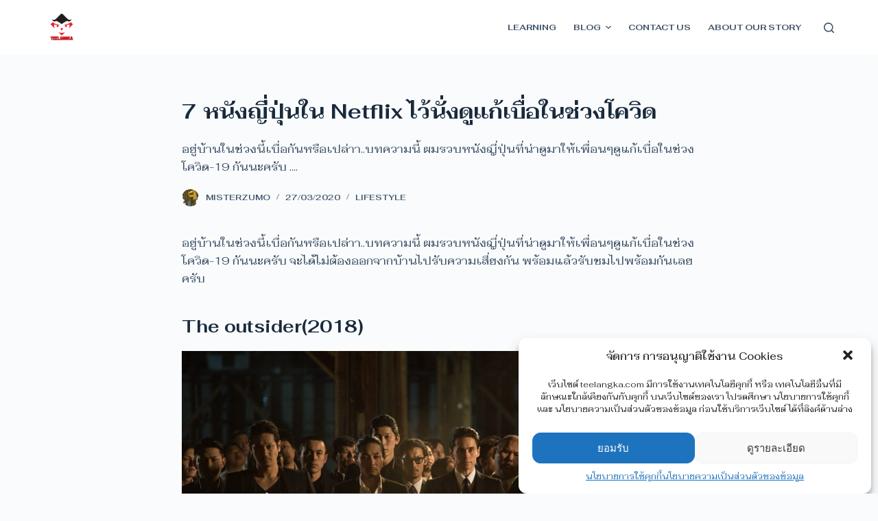

--- FILE ---
content_type: text/html; charset=UTF-8
request_url: https://www.teelangka.com/covid-netflix-movie/
body_size: 24515
content:
<!doctype html>
<html lang="en-GB">
<head>
	
	<meta charset="UTF-8">
	<meta name="viewport" content="width=device-width, initial-scale=1, maximum-scale=5, viewport-fit=cover">
	<link rel="profile" href="https://gmpg.org/xfn/11">

	<meta name='robots' content='index, follow, max-image-preview:large, max-snippet:-1, max-video-preview:-1' />

	<!-- This site is optimized with the Yoast SEO plugin v16.9 - https://yoast.com/wordpress/plugins/seo/ -->
	<title>7 หนังญี่ปุ่นใน Netflix ไว้นั่งดูแก้เบื่อในช่วงโควิด - Teelangka เว็บไซต์ที่รวบรวมข่าวสารด้านภาษาและวัฒนธรรมญี่ปุ่น</title>
	<meta name="description" content="อยู่บ้านในช่วงนี้เบื่อกันหรือเปล่าา..บทความนี้ ผมรวบหนังญี่ปุ่นที่น่าดูมาให้เพื่อนๆดูแก้เบื่อในช่วงโควิด-19 กันนะครับ ...." />
	<link rel="canonical" href="https://www.teelangka.com/covid-netflix-movie/" />
	<meta property="og:locale" content="en_GB" />
	<meta property="og:type" content="article" />
	<meta property="og:title" content="7 หนังญี่ปุ่นใน Netflix ไว้นั่งดูแก้เบื่อในช่วงโควิด - Teelangka เว็บไซต์ที่รวบรวมข่าวสารด้านภาษาและวัฒนธรรมญี่ปุ่น" />
	<meta property="og:description" content="อยู่บ้านในช่วงนี้เบื่อกันหรือเปล่าา..บทความนี้ ผมรวบหนังญี่ปุ่นที่น่าดูมาให้เพื่อนๆดูแก้เบื่อในช่วงโควิด-19 กันนะครับ ...." />
	<meta property="og:url" content="https://www.teelangka.com/covid-netflix-movie/" />
	<meta property="og:site_name" content="Teelangka เว็บไซต์ที่รวบรวมข่าวสารด้านภาษาและวัฒนธรรมญี่ปุ่น" />
	<meta property="article:published_time" content="2020-03-27T13:17:36+00:00" />
	<meta property="article:modified_time" content="2023-08-04T05:40:13+00:00" />
	<meta property="og:image" content="https://www.teelangka.com/wp-content/uploads/2020/03/netflix-3733812_1280.jpg" />
	<meta property="og:image:width" content="1280" />
	<meta property="og:image:height" content="847" />
	<meta name="twitter:card" content="summary_large_image" />
	<meta name="twitter:label1" content="Written by" />
	<meta name="twitter:data1" content="MisterZumo" />
	<meta name="twitter:label2" content="Estimated reading time" />
	<meta name="twitter:data2" content="3 minutes" />
	<script type="application/ld+json" class="yoast-schema-graph">{"@context":"https://schema.org","@graph":[{"@type":"WebSite","@id":"https://www.teelangka.com/#website","url":"https://www.teelangka.com/","name":"Teelangka \u0e40\u0e27\u0e47\u0e1a\u0e44\u0e0b\u0e15\u0e4c\u0e17\u0e35\u0e48\u0e23\u0e27\u0e1a\u0e23\u0e27\u0e21\u0e02\u0e48\u0e32\u0e27\u0e2a\u0e32\u0e23\u0e14\u0e49\u0e32\u0e19\u0e20\u0e32\u0e29\u0e32\u0e41\u0e25\u0e30\u0e27\u0e31\u0e12\u0e19\u0e18\u0e23\u0e23\u0e21\u0e0d\u0e35\u0e48\u0e1b\u0e38\u0e48\u0e19","description":"All About Japanese Matters","potentialAction":[{"@type":"SearchAction","target":{"@type":"EntryPoint","urlTemplate":"https://www.teelangka.com/?s={search_term_string}"},"query-input":"required name=search_term_string"}],"inLanguage":"en-GB"},{"@type":"ImageObject","@id":"https://www.teelangka.com/covid-netflix-movie/#primaryimage","inLanguage":"en-GB","url":"https://www.teelangka.com/wp-content/uploads/2020/03/netflix-3733812_1280.jpg","contentUrl":"https://www.teelangka.com/wp-content/uploads/2020/03/netflix-3733812_1280.jpg","width":1280,"height":847},{"@type":"WebPage","@id":"https://www.teelangka.com/covid-netflix-movie/#webpage","url":"https://www.teelangka.com/covid-netflix-movie/","name":"7 \u0e2b\u0e19\u0e31\u0e07\u0e0d\u0e35\u0e48\u0e1b\u0e38\u0e48\u0e19\u0e43\u0e19 Netflix \u0e44\u0e27\u0e49\u0e19\u0e31\u0e48\u0e07\u0e14\u0e39\u0e41\u0e01\u0e49\u0e40\u0e1a\u0e37\u0e48\u0e2d\u0e43\u0e19\u0e0a\u0e48\u0e27\u0e07\u0e42\u0e04\u0e27\u0e34\u0e14 - Teelangka \u0e40\u0e27\u0e47\u0e1a\u0e44\u0e0b\u0e15\u0e4c\u0e17\u0e35\u0e48\u0e23\u0e27\u0e1a\u0e23\u0e27\u0e21\u0e02\u0e48\u0e32\u0e27\u0e2a\u0e32\u0e23\u0e14\u0e49\u0e32\u0e19\u0e20\u0e32\u0e29\u0e32\u0e41\u0e25\u0e30\u0e27\u0e31\u0e12\u0e19\u0e18\u0e23\u0e23\u0e21\u0e0d\u0e35\u0e48\u0e1b\u0e38\u0e48\u0e19","isPartOf":{"@id":"https://www.teelangka.com/#website"},"primaryImageOfPage":{"@id":"https://www.teelangka.com/covid-netflix-movie/#primaryimage"},"datePublished":"2020-03-27T13:17:36+00:00","dateModified":"2023-08-04T05:40:13+00:00","author":{"@id":"https://www.teelangka.com/#/schema/person/9ec0f188b63216bb531994447edc5f83"},"description":"\u0e2d\u0e22\u0e39\u0e48\u0e1a\u0e49\u0e32\u0e19\u0e43\u0e19\u0e0a\u0e48\u0e27\u0e07\u0e19\u0e35\u0e49\u0e40\u0e1a\u0e37\u0e48\u0e2d\u0e01\u0e31\u0e19\u0e2b\u0e23\u0e37\u0e2d\u0e40\u0e1b\u0e25\u0e48\u0e32\u0e32..\u0e1a\u0e17\u0e04\u0e27\u0e32\u0e21\u0e19\u0e35\u0e49 \u0e1c\u0e21\u0e23\u0e27\u0e1a\u0e2b\u0e19\u0e31\u0e07\u0e0d\u0e35\u0e48\u0e1b\u0e38\u0e48\u0e19\u0e17\u0e35\u0e48\u0e19\u0e48\u0e32\u0e14\u0e39\u0e21\u0e32\u0e43\u0e2b\u0e49\u0e40\u0e1e\u0e37\u0e48\u0e2d\u0e19\u0e46\u0e14\u0e39\u0e41\u0e01\u0e49\u0e40\u0e1a\u0e37\u0e48\u0e2d\u0e43\u0e19\u0e0a\u0e48\u0e27\u0e07\u0e42\u0e04\u0e27\u0e34\u0e14-19 \u0e01\u0e31\u0e19\u0e19\u0e30\u0e04\u0e23\u0e31\u0e1a ....","breadcrumb":{"@id":"https://www.teelangka.com/covid-netflix-movie/#breadcrumb"},"inLanguage":"en-GB","potentialAction":[{"@type":"ReadAction","target":["https://www.teelangka.com/covid-netflix-movie/"]}]},{"@type":"BreadcrumbList","@id":"https://www.teelangka.com/covid-netflix-movie/#breadcrumb","itemListElement":[{"@type":"ListItem","position":1,"name":"Home","item":"https://www.teelangka.com/"},{"@type":"ListItem","position":2,"name":"7 \u0e2b\u0e19\u0e31\u0e07\u0e0d\u0e35\u0e48\u0e1b\u0e38\u0e48\u0e19\u0e43\u0e19 Netflix \u0e44\u0e27\u0e49\u0e19\u0e31\u0e48\u0e07\u0e14\u0e39\u0e41\u0e01\u0e49\u0e40\u0e1a\u0e37\u0e48\u0e2d\u0e43\u0e19\u0e0a\u0e48\u0e27\u0e07\u0e42\u0e04\u0e27\u0e34\u0e14"}]},{"@type":"Person","@id":"https://www.teelangka.com/#/schema/person/9ec0f188b63216bb531994447edc5f83","name":"MisterZumo","image":{"@type":"ImageObject","@id":"https://www.teelangka.com/#personlogo","inLanguage":"en-GB","url":"https://www.teelangka.com/wp-content/uploads/2018/08/sumo-100x100.png","contentUrl":"https://www.teelangka.com/wp-content/uploads/2018/08/sumo-100x100.png","caption":"MisterZumo"},"url":"https://www.teelangka.com/author/misterzumo/"}]}</script>
	<!-- / Yoast SEO plugin. -->


<script type='application/javascript'>console.log('PixelYourSite Free version 8.2.6');</script>
<link rel='dns-prefetch' href='//fonts.googleapis.com' />
<link rel="alternate" type="application/rss+xml" title="Teelangka เว็บไซต์ที่รวบรวมข่าวสารด้านภาษาและวัฒนธรรมญี่ปุ่น &raquo; Feed" href="https://www.teelangka.com/feed/" />
<link rel="alternate" type="application/rss+xml" title="Teelangka เว็บไซต์ที่รวบรวมข่าวสารด้านภาษาและวัฒนธรรมญี่ปุ่น &raquo; Comments Feed" href="https://www.teelangka.com/comments/feed/" />
<link rel='stylesheet' id='blocksy-dynamic-global-css' href='https://www.teelangka.com/wp-content/uploads/blocksy/css/global.css?ver=29279' media='all' />
<link rel='stylesheet' id='formidable-css' href='https://www.teelangka.com/wp-content/plugins/formidable/css/formidableforms.css?ver=841547' media='all' />
<link rel='stylesheet' id='wp-block-library-css' href='https://www.teelangka.com/wp-includes/css/dist/block-library/style.min.css?ver=6.3.7' media='all' />
<style id='global-styles-inline-css'>
body{--wp--preset--color--black: #000000;--wp--preset--color--cyan-bluish-gray: #abb8c3;--wp--preset--color--white: #ffffff;--wp--preset--color--pale-pink: #f78da7;--wp--preset--color--vivid-red: #cf2e2e;--wp--preset--color--luminous-vivid-orange: #ff6900;--wp--preset--color--luminous-vivid-amber: #fcb900;--wp--preset--color--light-green-cyan: #7bdcb5;--wp--preset--color--vivid-green-cyan: #00d084;--wp--preset--color--pale-cyan-blue: #8ed1fc;--wp--preset--color--vivid-cyan-blue: #0693e3;--wp--preset--color--vivid-purple: #9b51e0;--wp--preset--color--palette-color-1: var(--paletteColor1, #e01010);--wp--preset--color--palette-color-2: var(--paletteColor2, #1559ed);--wp--preset--color--palette-color-3: var(--paletteColor3, #3A4F66);--wp--preset--color--palette-color-4: var(--paletteColor4, #192a3d);--wp--preset--color--palette-color-5: var(--paletteColor5, #e1e8ed);--wp--preset--color--palette-color-6: var(--paletteColor6, #f2f5f7);--wp--preset--color--palette-color-7: var(--paletteColor7, #FAFBFC);--wp--preset--color--palette-color-8: var(--paletteColor8, #ffffff);--wp--preset--gradient--vivid-cyan-blue-to-vivid-purple: linear-gradient(135deg,rgba(6,147,227,1) 0%,rgb(155,81,224) 100%);--wp--preset--gradient--light-green-cyan-to-vivid-green-cyan: linear-gradient(135deg,rgb(122,220,180) 0%,rgb(0,208,130) 100%);--wp--preset--gradient--luminous-vivid-amber-to-luminous-vivid-orange: linear-gradient(135deg,rgba(252,185,0,1) 0%,rgba(255,105,0,1) 100%);--wp--preset--gradient--luminous-vivid-orange-to-vivid-red: linear-gradient(135deg,rgba(255,105,0,1) 0%,rgb(207,46,46) 100%);--wp--preset--gradient--very-light-gray-to-cyan-bluish-gray: linear-gradient(135deg,rgb(238,238,238) 0%,rgb(169,184,195) 100%);--wp--preset--gradient--cool-to-warm-spectrum: linear-gradient(135deg,rgb(74,234,220) 0%,rgb(151,120,209) 20%,rgb(207,42,186) 40%,rgb(238,44,130) 60%,rgb(251,105,98) 80%,rgb(254,248,76) 100%);--wp--preset--gradient--blush-light-purple: linear-gradient(135deg,rgb(255,206,236) 0%,rgb(152,150,240) 100%);--wp--preset--gradient--blush-bordeaux: linear-gradient(135deg,rgb(254,205,165) 0%,rgb(254,45,45) 50%,rgb(107,0,62) 100%);--wp--preset--gradient--luminous-dusk: linear-gradient(135deg,rgb(255,203,112) 0%,rgb(199,81,192) 50%,rgb(65,88,208) 100%);--wp--preset--gradient--pale-ocean: linear-gradient(135deg,rgb(255,245,203) 0%,rgb(182,227,212) 50%,rgb(51,167,181) 100%);--wp--preset--gradient--electric-grass: linear-gradient(135deg,rgb(202,248,128) 0%,rgb(113,206,126) 100%);--wp--preset--gradient--midnight: linear-gradient(135deg,rgb(2,3,129) 0%,rgb(40,116,252) 100%);--wp--preset--gradient--juicy-peach: linear-gradient(to right, #ffecd2 0%, #fcb69f 100%);--wp--preset--gradient--young-passion: linear-gradient(to right, #ff8177 0%, #ff867a 0%, #ff8c7f 21%, #f99185 52%, #cf556c 78%, #b12a5b 100%);--wp--preset--gradient--true-sunset: linear-gradient(to right, #fa709a 0%, #fee140 100%);--wp--preset--gradient--morpheus-den: linear-gradient(to top, #30cfd0 0%, #330867 100%);--wp--preset--gradient--plum-plate: linear-gradient(135deg, #667eea 0%, #764ba2 100%);--wp--preset--gradient--aqua-splash: linear-gradient(15deg, #13547a 0%, #80d0c7 100%);--wp--preset--gradient--love-kiss: linear-gradient(to top, #ff0844 0%, #ffb199 100%);--wp--preset--gradient--new-retrowave: linear-gradient(to top, #3b41c5 0%, #a981bb 49%, #ffc8a9 100%);--wp--preset--gradient--plum-bath: linear-gradient(to top, #cc208e 0%, #6713d2 100%);--wp--preset--gradient--high-flight: linear-gradient(to right, #0acffe 0%, #495aff 100%);--wp--preset--gradient--teen-party: linear-gradient(-225deg, #FF057C 0%, #8D0B93 50%, #321575 100%);--wp--preset--gradient--fabled-sunset: linear-gradient(-225deg, #231557 0%, #44107A 29%, #FF1361 67%, #FFF800 100%);--wp--preset--gradient--arielle-smile: radial-gradient(circle 248px at center, #16d9e3 0%, #30c7ec 47%, #46aef7 100%);--wp--preset--gradient--itmeo-branding: linear-gradient(180deg, #2af598 0%, #009efd 100%);--wp--preset--gradient--deep-blue: linear-gradient(to right, #6a11cb 0%, #2575fc 100%);--wp--preset--gradient--strong-bliss: linear-gradient(to right, #f78ca0 0%, #f9748f 19%, #fd868c 60%, #fe9a8b 100%);--wp--preset--gradient--sweet-period: linear-gradient(to top, #3f51b1 0%, #5a55ae 13%, #7b5fac 25%, #8f6aae 38%, #a86aa4 50%, #cc6b8e 62%, #f18271 75%, #f3a469 87%, #f7c978 100%);--wp--preset--gradient--purple-division: linear-gradient(to top, #7028e4 0%, #e5b2ca 100%);--wp--preset--gradient--cold-evening: linear-gradient(to top, #0c3483 0%, #a2b6df 100%, #6b8cce 100%, #a2b6df 100%);--wp--preset--gradient--mountain-rock: linear-gradient(to right, #868f96 0%, #596164 100%);--wp--preset--gradient--desert-hump: linear-gradient(to top, #c79081 0%, #dfa579 100%);--wp--preset--gradient--ethernal-constance: linear-gradient(to top, #09203f 0%, #537895 100%);--wp--preset--gradient--happy-memories: linear-gradient(-60deg, #ff5858 0%, #f09819 100%);--wp--preset--gradient--grown-early: linear-gradient(to top, #0ba360 0%, #3cba92 100%);--wp--preset--gradient--morning-salad: linear-gradient(-225deg, #B7F8DB 0%, #50A7C2 100%);--wp--preset--gradient--night-call: linear-gradient(-225deg, #AC32E4 0%, #7918F2 48%, #4801FF 100%);--wp--preset--gradient--mind-crawl: linear-gradient(-225deg, #473B7B 0%, #3584A7 51%, #30D2BE 100%);--wp--preset--gradient--angel-care: linear-gradient(-225deg, #FFE29F 0%, #FFA99F 48%, #FF719A 100%);--wp--preset--gradient--juicy-cake: linear-gradient(to top, #e14fad 0%, #f9d423 100%);--wp--preset--gradient--rich-metal: linear-gradient(to right, #d7d2cc 0%, #304352 100%);--wp--preset--gradient--mole-hall: linear-gradient(-20deg, #616161 0%, #9bc5c3 100%);--wp--preset--gradient--cloudy-knoxville: linear-gradient(120deg, #fdfbfb 0%, #ebedee 100%);--wp--preset--gradient--soft-grass: linear-gradient(to top, #c1dfc4 0%, #deecdd 100%);--wp--preset--gradient--saint-petersburg: linear-gradient(135deg, #f5f7fa 0%, #c3cfe2 100%);--wp--preset--gradient--everlasting-sky: linear-gradient(135deg, #fdfcfb 0%, #e2d1c3 100%);--wp--preset--gradient--kind-steel: linear-gradient(-20deg, #e9defa 0%, #fbfcdb 100%);--wp--preset--gradient--over-sun: linear-gradient(60deg, #abecd6 0%, #fbed96 100%);--wp--preset--gradient--premium-white: linear-gradient(to top, #d5d4d0 0%, #d5d4d0 1%, #eeeeec 31%, #efeeec 75%, #e9e9e7 100%);--wp--preset--gradient--clean-mirror: linear-gradient(45deg, #93a5cf 0%, #e4efe9 100%);--wp--preset--gradient--wild-apple: linear-gradient(to top, #d299c2 0%, #fef9d7 100%);--wp--preset--gradient--snow-again: linear-gradient(to top, #e6e9f0 0%, #eef1f5 100%);--wp--preset--gradient--confident-cloud: linear-gradient(to top, #dad4ec 0%, #dad4ec 1%, #f3e7e9 100%);--wp--preset--gradient--glass-water: linear-gradient(to top, #dfe9f3 0%, white 100%);--wp--preset--gradient--perfect-white: linear-gradient(-225deg, #E3FDF5 0%, #FFE6FA 100%);--wp--preset--font-size--small: 13px;--wp--preset--font-size--medium: 20px;--wp--preset--font-size--large: 36px;--wp--preset--font-size--x-large: 42px;--wp--preset--spacing--20: 0.44rem;--wp--preset--spacing--30: 0.67rem;--wp--preset--spacing--40: 1rem;--wp--preset--spacing--50: 1.5rem;--wp--preset--spacing--60: 2.25rem;--wp--preset--spacing--70: 3.38rem;--wp--preset--spacing--80: 5.06rem;--wp--preset--shadow--natural: 6px 6px 9px rgba(0, 0, 0, 0.2);--wp--preset--shadow--deep: 12px 12px 50px rgba(0, 0, 0, 0.4);--wp--preset--shadow--sharp: 6px 6px 0px rgba(0, 0, 0, 0.2);--wp--preset--shadow--outlined: 6px 6px 0px -3px rgba(255, 255, 255, 1), 6px 6px rgba(0, 0, 0, 1);--wp--preset--shadow--crisp: 6px 6px 0px rgba(0, 0, 0, 1);}body { margin: 0;--wp--style--global--content-size: var(--block-max-width);--wp--style--global--wide-size: var(--block-wide-max-width); }.wp-site-blocks > .alignleft { float: left; margin-right: 2em; }.wp-site-blocks > .alignright { float: right; margin-left: 2em; }.wp-site-blocks > .aligncenter { justify-content: center; margin-left: auto; margin-right: auto; }:where(.wp-site-blocks) > * { margin-block-start: var(--content-spacing); margin-block-end: 0; }:where(.wp-site-blocks) > :first-child:first-child { margin-block-start: 0; }:where(.wp-site-blocks) > :last-child:last-child { margin-block-end: 0; }body { --wp--style--block-gap: var(--content-spacing); }:where(body .is-layout-flow)  > :first-child:first-child{margin-block-start: 0;}:where(body .is-layout-flow)  > :last-child:last-child{margin-block-end: 0;}:where(body .is-layout-flow)  > *{margin-block-start: var(--content-spacing);margin-block-end: 0;}:where(body .is-layout-constrained)  > :first-child:first-child{margin-block-start: 0;}:where(body .is-layout-constrained)  > :last-child:last-child{margin-block-end: 0;}:where(body .is-layout-constrained)  > *{margin-block-start: var(--content-spacing);margin-block-end: 0;}:where(body .is-layout-flex) {gap: var(--content-spacing);}:where(body .is-layout-grid) {gap: var(--content-spacing);}body .is-layout-flow > .alignleft{float: left;margin-inline-start: 0;margin-inline-end: 2em;}body .is-layout-flow > .alignright{float: right;margin-inline-start: 2em;margin-inline-end: 0;}body .is-layout-flow > .aligncenter{margin-left: auto !important;margin-right: auto !important;}body .is-layout-constrained > .alignleft{float: left;margin-inline-start: 0;margin-inline-end: 2em;}body .is-layout-constrained > .alignright{float: right;margin-inline-start: 2em;margin-inline-end: 0;}body .is-layout-constrained > .aligncenter{margin-left: auto !important;margin-right: auto !important;}body .is-layout-constrained > :where(:not(.alignleft):not(.alignright):not(.alignfull)){max-width: var(--wp--style--global--content-size);margin-left: auto !important;margin-right: auto !important;}body .is-layout-constrained > .alignwide{max-width: var(--wp--style--global--wide-size);}body .is-layout-flex{display: flex;}body .is-layout-flex{flex-wrap: wrap;align-items: center;}body .is-layout-flex > *{margin: 0;}body .is-layout-grid{display: grid;}body .is-layout-grid > *{margin: 0;}body{padding-top: 0px;padding-right: 0px;padding-bottom: 0px;padding-left: 0px;}.has-black-color{color: var(--wp--preset--color--black) !important;}.has-cyan-bluish-gray-color{color: var(--wp--preset--color--cyan-bluish-gray) !important;}.has-white-color{color: var(--wp--preset--color--white) !important;}.has-pale-pink-color{color: var(--wp--preset--color--pale-pink) !important;}.has-vivid-red-color{color: var(--wp--preset--color--vivid-red) !important;}.has-luminous-vivid-orange-color{color: var(--wp--preset--color--luminous-vivid-orange) !important;}.has-luminous-vivid-amber-color{color: var(--wp--preset--color--luminous-vivid-amber) !important;}.has-light-green-cyan-color{color: var(--wp--preset--color--light-green-cyan) !important;}.has-vivid-green-cyan-color{color: var(--wp--preset--color--vivid-green-cyan) !important;}.has-pale-cyan-blue-color{color: var(--wp--preset--color--pale-cyan-blue) !important;}.has-vivid-cyan-blue-color{color: var(--wp--preset--color--vivid-cyan-blue) !important;}.has-vivid-purple-color{color: var(--wp--preset--color--vivid-purple) !important;}.has-palette-color-1-color{color: var(--wp--preset--color--palette-color-1) !important;}.has-palette-color-2-color{color: var(--wp--preset--color--palette-color-2) !important;}.has-palette-color-3-color{color: var(--wp--preset--color--palette-color-3) !important;}.has-palette-color-4-color{color: var(--wp--preset--color--palette-color-4) !important;}.has-palette-color-5-color{color: var(--wp--preset--color--palette-color-5) !important;}.has-palette-color-6-color{color: var(--wp--preset--color--palette-color-6) !important;}.has-palette-color-7-color{color: var(--wp--preset--color--palette-color-7) !important;}.has-palette-color-8-color{color: var(--wp--preset--color--palette-color-8) !important;}.has-black-background-color{background-color: var(--wp--preset--color--black) !important;}.has-cyan-bluish-gray-background-color{background-color: var(--wp--preset--color--cyan-bluish-gray) !important;}.has-white-background-color{background-color: var(--wp--preset--color--white) !important;}.has-pale-pink-background-color{background-color: var(--wp--preset--color--pale-pink) !important;}.has-vivid-red-background-color{background-color: var(--wp--preset--color--vivid-red) !important;}.has-luminous-vivid-orange-background-color{background-color: var(--wp--preset--color--luminous-vivid-orange) !important;}.has-luminous-vivid-amber-background-color{background-color: var(--wp--preset--color--luminous-vivid-amber) !important;}.has-light-green-cyan-background-color{background-color: var(--wp--preset--color--light-green-cyan) !important;}.has-vivid-green-cyan-background-color{background-color: var(--wp--preset--color--vivid-green-cyan) !important;}.has-pale-cyan-blue-background-color{background-color: var(--wp--preset--color--pale-cyan-blue) !important;}.has-vivid-cyan-blue-background-color{background-color: var(--wp--preset--color--vivid-cyan-blue) !important;}.has-vivid-purple-background-color{background-color: var(--wp--preset--color--vivid-purple) !important;}.has-palette-color-1-background-color{background-color: var(--wp--preset--color--palette-color-1) !important;}.has-palette-color-2-background-color{background-color: var(--wp--preset--color--palette-color-2) !important;}.has-palette-color-3-background-color{background-color: var(--wp--preset--color--palette-color-3) !important;}.has-palette-color-4-background-color{background-color: var(--wp--preset--color--palette-color-4) !important;}.has-palette-color-5-background-color{background-color: var(--wp--preset--color--palette-color-5) !important;}.has-palette-color-6-background-color{background-color: var(--wp--preset--color--palette-color-6) !important;}.has-palette-color-7-background-color{background-color: var(--wp--preset--color--palette-color-7) !important;}.has-palette-color-8-background-color{background-color: var(--wp--preset--color--palette-color-8) !important;}.has-black-border-color{border-color: var(--wp--preset--color--black) !important;}.has-cyan-bluish-gray-border-color{border-color: var(--wp--preset--color--cyan-bluish-gray) !important;}.has-white-border-color{border-color: var(--wp--preset--color--white) !important;}.has-pale-pink-border-color{border-color: var(--wp--preset--color--pale-pink) !important;}.has-vivid-red-border-color{border-color: var(--wp--preset--color--vivid-red) !important;}.has-luminous-vivid-orange-border-color{border-color: var(--wp--preset--color--luminous-vivid-orange) !important;}.has-luminous-vivid-amber-border-color{border-color: var(--wp--preset--color--luminous-vivid-amber) !important;}.has-light-green-cyan-border-color{border-color: var(--wp--preset--color--light-green-cyan) !important;}.has-vivid-green-cyan-border-color{border-color: var(--wp--preset--color--vivid-green-cyan) !important;}.has-pale-cyan-blue-border-color{border-color: var(--wp--preset--color--pale-cyan-blue) !important;}.has-vivid-cyan-blue-border-color{border-color: var(--wp--preset--color--vivid-cyan-blue) !important;}.has-vivid-purple-border-color{border-color: var(--wp--preset--color--vivid-purple) !important;}.has-palette-color-1-border-color{border-color: var(--wp--preset--color--palette-color-1) !important;}.has-palette-color-2-border-color{border-color: var(--wp--preset--color--palette-color-2) !important;}.has-palette-color-3-border-color{border-color: var(--wp--preset--color--palette-color-3) !important;}.has-palette-color-4-border-color{border-color: var(--wp--preset--color--palette-color-4) !important;}.has-palette-color-5-border-color{border-color: var(--wp--preset--color--palette-color-5) !important;}.has-palette-color-6-border-color{border-color: var(--wp--preset--color--palette-color-6) !important;}.has-palette-color-7-border-color{border-color: var(--wp--preset--color--palette-color-7) !important;}.has-palette-color-8-border-color{border-color: var(--wp--preset--color--palette-color-8) !important;}.has-vivid-cyan-blue-to-vivid-purple-gradient-background{background: var(--wp--preset--gradient--vivid-cyan-blue-to-vivid-purple) !important;}.has-light-green-cyan-to-vivid-green-cyan-gradient-background{background: var(--wp--preset--gradient--light-green-cyan-to-vivid-green-cyan) !important;}.has-luminous-vivid-amber-to-luminous-vivid-orange-gradient-background{background: var(--wp--preset--gradient--luminous-vivid-amber-to-luminous-vivid-orange) !important;}.has-luminous-vivid-orange-to-vivid-red-gradient-background{background: var(--wp--preset--gradient--luminous-vivid-orange-to-vivid-red) !important;}.has-very-light-gray-to-cyan-bluish-gray-gradient-background{background: var(--wp--preset--gradient--very-light-gray-to-cyan-bluish-gray) !important;}.has-cool-to-warm-spectrum-gradient-background{background: var(--wp--preset--gradient--cool-to-warm-spectrum) !important;}.has-blush-light-purple-gradient-background{background: var(--wp--preset--gradient--blush-light-purple) !important;}.has-blush-bordeaux-gradient-background{background: var(--wp--preset--gradient--blush-bordeaux) !important;}.has-luminous-dusk-gradient-background{background: var(--wp--preset--gradient--luminous-dusk) !important;}.has-pale-ocean-gradient-background{background: var(--wp--preset--gradient--pale-ocean) !important;}.has-electric-grass-gradient-background{background: var(--wp--preset--gradient--electric-grass) !important;}.has-midnight-gradient-background{background: var(--wp--preset--gradient--midnight) !important;}.has-juicy-peach-gradient-background{background: var(--wp--preset--gradient--juicy-peach) !important;}.has-young-passion-gradient-background{background: var(--wp--preset--gradient--young-passion) !important;}.has-true-sunset-gradient-background{background: var(--wp--preset--gradient--true-sunset) !important;}.has-morpheus-den-gradient-background{background: var(--wp--preset--gradient--morpheus-den) !important;}.has-plum-plate-gradient-background{background: var(--wp--preset--gradient--plum-plate) !important;}.has-aqua-splash-gradient-background{background: var(--wp--preset--gradient--aqua-splash) !important;}.has-love-kiss-gradient-background{background: var(--wp--preset--gradient--love-kiss) !important;}.has-new-retrowave-gradient-background{background: var(--wp--preset--gradient--new-retrowave) !important;}.has-plum-bath-gradient-background{background: var(--wp--preset--gradient--plum-bath) !important;}.has-high-flight-gradient-background{background: var(--wp--preset--gradient--high-flight) !important;}.has-teen-party-gradient-background{background: var(--wp--preset--gradient--teen-party) !important;}.has-fabled-sunset-gradient-background{background: var(--wp--preset--gradient--fabled-sunset) !important;}.has-arielle-smile-gradient-background{background: var(--wp--preset--gradient--arielle-smile) !important;}.has-itmeo-branding-gradient-background{background: var(--wp--preset--gradient--itmeo-branding) !important;}.has-deep-blue-gradient-background{background: var(--wp--preset--gradient--deep-blue) !important;}.has-strong-bliss-gradient-background{background: var(--wp--preset--gradient--strong-bliss) !important;}.has-sweet-period-gradient-background{background: var(--wp--preset--gradient--sweet-period) !important;}.has-purple-division-gradient-background{background: var(--wp--preset--gradient--purple-division) !important;}.has-cold-evening-gradient-background{background: var(--wp--preset--gradient--cold-evening) !important;}.has-mountain-rock-gradient-background{background: var(--wp--preset--gradient--mountain-rock) !important;}.has-desert-hump-gradient-background{background: var(--wp--preset--gradient--desert-hump) !important;}.has-ethernal-constance-gradient-background{background: var(--wp--preset--gradient--ethernal-constance) !important;}.has-happy-memories-gradient-background{background: var(--wp--preset--gradient--happy-memories) !important;}.has-grown-early-gradient-background{background: var(--wp--preset--gradient--grown-early) !important;}.has-morning-salad-gradient-background{background: var(--wp--preset--gradient--morning-salad) !important;}.has-night-call-gradient-background{background: var(--wp--preset--gradient--night-call) !important;}.has-mind-crawl-gradient-background{background: var(--wp--preset--gradient--mind-crawl) !important;}.has-angel-care-gradient-background{background: var(--wp--preset--gradient--angel-care) !important;}.has-juicy-cake-gradient-background{background: var(--wp--preset--gradient--juicy-cake) !important;}.has-rich-metal-gradient-background{background: var(--wp--preset--gradient--rich-metal) !important;}.has-mole-hall-gradient-background{background: var(--wp--preset--gradient--mole-hall) !important;}.has-cloudy-knoxville-gradient-background{background: var(--wp--preset--gradient--cloudy-knoxville) !important;}.has-soft-grass-gradient-background{background: var(--wp--preset--gradient--soft-grass) !important;}.has-saint-petersburg-gradient-background{background: var(--wp--preset--gradient--saint-petersburg) !important;}.has-everlasting-sky-gradient-background{background: var(--wp--preset--gradient--everlasting-sky) !important;}.has-kind-steel-gradient-background{background: var(--wp--preset--gradient--kind-steel) !important;}.has-over-sun-gradient-background{background: var(--wp--preset--gradient--over-sun) !important;}.has-premium-white-gradient-background{background: var(--wp--preset--gradient--premium-white) !important;}.has-clean-mirror-gradient-background{background: var(--wp--preset--gradient--clean-mirror) !important;}.has-wild-apple-gradient-background{background: var(--wp--preset--gradient--wild-apple) !important;}.has-snow-again-gradient-background{background: var(--wp--preset--gradient--snow-again) !important;}.has-confident-cloud-gradient-background{background: var(--wp--preset--gradient--confident-cloud) !important;}.has-glass-water-gradient-background{background: var(--wp--preset--gradient--glass-water) !important;}.has-perfect-white-gradient-background{background: var(--wp--preset--gradient--perfect-white) !important;}.has-small-font-size{font-size: var(--wp--preset--font-size--small) !important;}.has-medium-font-size{font-size: var(--wp--preset--font-size--medium) !important;}.has-large-font-size{font-size: var(--wp--preset--font-size--large) !important;}.has-x-large-font-size{font-size: var(--wp--preset--font-size--x-large) !important;}
.wp-block-navigation a:where(:not(.wp-element-button)){color: inherit;}
.wp-block-pullquote{font-size: 1.5em;line-height: 1.6;}
</style>
<link rel='stylesheet' id='contact-form-7-css' href='https://www.teelangka.com/wp-content/plugins/contact-form-7/includes/css/styles.css?ver=5.0.2' media='all' />
<link rel='stylesheet' id='easy_load_more-frontend-css' href='https://www.teelangka.com/wp-content/plugins/easy-load-more/assets/css/frontend.css?ver=1.0.0' media='all' />
<style id='easy_load_more-frontend-inline-css'>
.elm-button { background: 21759B; color: FFFFFF; }
.elm-button:hover, .elm-button:active, .elm-button:focus { background: #4d91af; }
.elm-loading-icon { fill: FFFFFF; stroke: FFFFFF; }

</style>
<link rel='stylesheet' id='dashicons-css' href='https://www.teelangka.com/wp-includes/css/dashicons.min.css?ver=6.3.7' media='all' />
<link rel='stylesheet' id='post-views-counter-frontend-css' href='https://www.teelangka.com/wp-content/plugins/post-views-counter/css/frontend.css?ver=1.3.5' media='all' />
<link rel='stylesheet' id='simple-social-contact-style-css' href='https://www.teelangka.com/wp-content/plugins/simple-social-contact-widget/assets/styles/simple-social-contact-style.css?ver=6.3.7' media='all' />
<link rel='stylesheet' id='ppress-frontend-css' href='https://www.teelangka.com/wp-content/plugins/wp-user-avatar/assets/css/frontend.min.css?ver=3.1.16' media='all' />
<link rel='stylesheet' id='ppress-flatpickr-css' href='https://www.teelangka.com/wp-content/plugins/wp-user-avatar/assets/flatpickr/flatpickr.min.css?ver=3.1.16' media='all' />
<link rel='stylesheet' id='ppress-select2-css' href='https://www.teelangka.com/wp-content/plugins/wp-user-avatar/assets/select2/select2.min.css?ver=6.3.7' media='all' />
<link rel='stylesheet' id='cmplz-general-css' href='https://www.teelangka.com/wp-content/plugins/complianz-gdpr/assets/css/cookieblocker.min.css?ver=6.1.6.1' media='all' />
<link rel='stylesheet' id='parent-style-css' href='https://www.teelangka.com/wp-content/themes/blocksy/style.css?ver=6.3.7' media='all' />
<link rel='stylesheet' id='recent-posts-widget-with-thumbnails-public-style-css' href='https://www.teelangka.com/wp-content/plugins/recent-posts-widget-with-thumbnails/public.css?ver=7.1.1' media='all' />
<link rel='stylesheet' id='blocksy-fonts-font-source-google-css' href='https://fonts.googleapis.com/css2?family=Fahkwang:wght@400;500;600;700&#038;family=Zen%20Dots:wght@400&#038;display=swap' media='all' />
<link rel='stylesheet' id='ct-main-styles-css' href='https://www.teelangka.com/wp-content/themes/blocksy/static/bundle/main.min.css?ver=1.9.5' media='all' />
<link rel='stylesheet' id='ct-page-title-styles-css' href='https://www.teelangka.com/wp-content/themes/blocksy/static/bundle/page-title.min.css?ver=1.9.5' media='all' />
<link rel='stylesheet' id='ct-elementor-styles-css' href='https://www.teelangka.com/wp-content/themes/blocksy/static/bundle/elementor-frontend.min.css?ver=1.9.5' media='all' />
<link rel='stylesheet' id='ct-cf-7-styles-css' href='https://www.teelangka.com/wp-content/themes/blocksy/static/bundle/cf-7.min.css?ver=1.9.5' media='all' />
<link rel='stylesheet' id='elementor-frontend-css' href='https://www.teelangka.com/wp-content/plugins/elementor/assets/css/frontend.min.css?ver=3.15.1' media='all' />
<link rel='stylesheet' id='eael-general-css' href='https://www.teelangka.com/wp-content/plugins/essential-addons-for-elementor-lite/assets/front-end/css/view/general.min.css?ver=5.8.5' media='all' />
<script src='https://www.teelangka.com/wp-includes/js/jquery/jquery.min.js?ver=3.7.0' id='jquery-core-js'></script>
<script src='https://www.teelangka.com/wp-includes/js/jquery/jquery-migrate.min.js?ver=3.4.1' id='jquery-migrate-js'></script>
<script src='https://www.teelangka.com/wp-content/plugins/miniorange-login-openid/includes/js/mo_openid_jquery.cookie.min.js?ver=6.3.7' id='js-cookie-script-js'></script>
<script src='https://www.teelangka.com/wp-content/plugins/miniorange-login-openid/includes/js/mo-openid-social_login.js?ver=6.3.7' id='mo-social-login-script-js'></script>
<script id='sfpp-fb-root-js-extra'>
var sfpp_script_vars = {"language":"en_US","appId":"297186066963865"};
</script>
<script async="async" src='https://www.teelangka.com/wp-content/plugins/simple-facebook-twitter-widget/js/simple-facebook-page-root.js?ver=1.7.0' id='sfpp-fb-root-js'></script>
<script src='https://www.teelangka.com/wp-content/plugins/wp-user-avatar/assets/flatpickr/flatpickr.min.js?ver=6.3.7' id='ppress-flatpickr-js'></script>
<script src='https://www.teelangka.com/wp-content/plugins/wp-user-avatar/assets/select2/select2.min.js?ver=6.3.7' id='ppress-select2-js'></script>
<script type="text/plain" data-service="facebook" data-category="marketing" src='https://www.teelangka.com/wp-content/plugins/pixelyoursite/dist/scripts/jquery.bind-first-0.2.3.min.js?ver=6.3.7' id='jquery-bind-first-js'></script>
<script type="text/plain" data-service="facebook" data-category="marketing" src='https://www.teelangka.com/wp-content/plugins/pixelyoursite/dist/scripts/js.cookie-2.1.3.min.js?ver=2.1.3' id='js-cookie-js'></script>
<script id='pys-js-extra'>
var pysOptions = {"staticEvents":{"facebook":{"PageView":[{"delay":0,"type":"static","name":"PageView","pixelIds":["461257711399478"],"params":{"post_category":"Lifestyle","page_title":"7 \u0e2b\u0e19\u0e31\u0e07\u0e0d\u0e35\u0e48\u0e1b\u0e38\u0e48\u0e19\u0e43\u0e19 Netflix \u0e44\u0e27\u0e49\u0e19\u0e31\u0e48\u0e07\u0e14\u0e39\u0e41\u0e01\u0e49\u0e40\u0e1a\u0e37\u0e48\u0e2d\u0e43\u0e19\u0e0a\u0e48\u0e27\u0e07\u0e42\u0e04\u0e27\u0e34\u0e14","post_type":"post","post_id":10239,"plugin":"PixelYourSite","user_role":"guest","event_url":"www.teelangka.com\/covid-netflix-movie\/"},"ids":[],"hasTimeWindow":false,"timeWindow":0,"eventID":"","woo_order":"","edd_order":""}]}},"dynamicEvents":{"signal_form":{"facebook":{"delay":0,"type":"dyn","name":"Signal","pixelIds":["461257711399478"],"params":{"event_action":"Form","page_title":"7 \u0e2b\u0e19\u0e31\u0e07\u0e0d\u0e35\u0e48\u0e1b\u0e38\u0e48\u0e19\u0e43\u0e19 Netflix \u0e44\u0e27\u0e49\u0e19\u0e31\u0e48\u0e07\u0e14\u0e39\u0e41\u0e01\u0e49\u0e40\u0e1a\u0e37\u0e48\u0e2d\u0e43\u0e19\u0e0a\u0e48\u0e27\u0e07\u0e42\u0e04\u0e27\u0e34\u0e14","post_type":"post","post_id":10239,"plugin":"PixelYourSite","user_role":"guest","event_url":"www.teelangka.com\/covid-netflix-movie\/"},"ids":[],"hasTimeWindow":false,"timeWindow":0,"eventID":"","woo_order":"","edd_order":""}},"signal_download":{"facebook":{"delay":0,"type":"dyn","name":"Signal","extensions":["","doc","exe","js","pdf","ppt","tgz","zip","xls"],"pixelIds":["461257711399478"],"params":{"event_action":"Download","page_title":"7 \u0e2b\u0e19\u0e31\u0e07\u0e0d\u0e35\u0e48\u0e1b\u0e38\u0e48\u0e19\u0e43\u0e19 Netflix \u0e44\u0e27\u0e49\u0e19\u0e31\u0e48\u0e07\u0e14\u0e39\u0e41\u0e01\u0e49\u0e40\u0e1a\u0e37\u0e48\u0e2d\u0e43\u0e19\u0e0a\u0e48\u0e27\u0e07\u0e42\u0e04\u0e27\u0e34\u0e14","post_type":"post","post_id":10239,"plugin":"PixelYourSite","user_role":"guest","event_url":"www.teelangka.com\/covid-netflix-movie\/"},"ids":[],"hasTimeWindow":false,"timeWindow":0,"eventID":"","woo_order":"","edd_order":""}},"signal_comment":{"facebook":{"delay":0,"type":"dyn","name":"Signal","pixelIds":["461257711399478"],"params":{"event_action":"Comment","page_title":"7 \u0e2b\u0e19\u0e31\u0e07\u0e0d\u0e35\u0e48\u0e1b\u0e38\u0e48\u0e19\u0e43\u0e19 Netflix \u0e44\u0e27\u0e49\u0e19\u0e31\u0e48\u0e07\u0e14\u0e39\u0e41\u0e01\u0e49\u0e40\u0e1a\u0e37\u0e48\u0e2d\u0e43\u0e19\u0e0a\u0e48\u0e27\u0e07\u0e42\u0e04\u0e27\u0e34\u0e14","post_type":"post","post_id":10239,"plugin":"PixelYourSite","user_role":"guest","event_url":"www.teelangka.com\/covid-netflix-movie\/"},"ids":[],"hasTimeWindow":false,"timeWindow":0,"eventID":"","woo_order":"","edd_order":""}}},"triggerEvents":[],"triggerEventTypes":[],"facebook":{"pixelIds":["461257711399478"],"advancedMatching":[],"removeMetadata":false,"contentParams":{"post_type":"post","post_id":10239,"content_name":"7 \u0e2b\u0e19\u0e31\u0e07\u0e0d\u0e35\u0e48\u0e1b\u0e38\u0e48\u0e19\u0e43\u0e19 Netflix \u0e44\u0e27\u0e49\u0e19\u0e31\u0e48\u0e07\u0e14\u0e39\u0e41\u0e01\u0e49\u0e40\u0e1a\u0e37\u0e48\u0e2d\u0e43\u0e19\u0e0a\u0e48\u0e27\u0e07\u0e42\u0e04\u0e27\u0e34\u0e14","categories":"Lifestyle","tags":"Netflix, \u0e2b\u0e19\u0e31\u0e07\u0e0d\u0e35\u0e48\u0e1b\u0e38\u0e48\u0e19, \u0e42\u0e04\u0e27\u0e34\u0e1419"},"commentEventEnabled":true,"wooVariableAsSimple":false,"downloadEnabled":true,"formEventEnabled":true,"ajaxForServerEvent":true,"serverApiEnabled":false,"wooCRSendFromServer":false},"debug":"","siteUrl":"https:\/\/www.teelangka.com","ajaxUrl":"https:\/\/www.teelangka.com\/wp-admin\/admin-ajax.php","enable_remove_download_url_param":"1","gdpr":{"ajax_enabled":false,"all_disabled_by_api":false,"facebook_disabled_by_api":false,"analytics_disabled_by_api":false,"google_ads_disabled_by_api":false,"pinterest_disabled_by_api":false,"bing_disabled_by_api":false,"facebook_prior_consent_enabled":true,"analytics_prior_consent_enabled":true,"google_ads_prior_consent_enabled":null,"pinterest_prior_consent_enabled":true,"bing_prior_consent_enabled":true,"cookiebot_integration_enabled":false,"cookiebot_facebook_consent_category":"marketing","cookiebot_analytics_consent_category":"statistics","cookiebot_google_ads_consent_category":null,"cookiebot_pinterest_consent_category":"marketing","cookiebot_bing_consent_category":"marketing","consent_magic_integration_enabled":false,"real_cookie_banner_integration_enabled":false,"cookie_notice_integration_enabled":false,"cookie_law_info_integration_enabled":false},"edd":{"enabled":false},"woo":{"enabled":false}};
</script>
<script type="text/plain" data-service="facebook" data-category="marketing" src='https://www.teelangka.com/wp-content/plugins/pixelyoursite/dist/scripts/public.js?ver=8.2.6' id='pys-js'></script>
<link rel="https://api.w.org/" href="https://www.teelangka.com/wp-json/" /><link rel="alternate" type="application/json" href="https://www.teelangka.com/wp-json/wp/v2/posts/10239" /><link rel="EditURI" type="application/rsd+xml" title="RSD" href="https://www.teelangka.com/xmlrpc.php?rsd" />
<meta name="generator" content="WordPress 6.3.7" />
<link rel='shortlink' href='https://www.teelangka.com/?p=10239' />
<link rel="alternate" type="application/json+oembed" href="https://www.teelangka.com/wp-json/oembed/1.0/embed?url=https%3A%2F%2Fwww.teelangka.com%2Fcovid-netflix-movie%2F" />
<link rel="alternate" type="text/xml+oembed" href="https://www.teelangka.com/wp-json/oembed/1.0/embed?url=https%3A%2F%2Fwww.teelangka.com%2Fcovid-netflix-movie%2F&#038;format=xml" />

		<!-- GA Google Analytics @ https://m0n.co/ga -->
		<script type="text/plain" data-service="google-analytics" data-category="statistics" async src="https://www.googletagmanager.com/gtag/js?id=UA-128188749-1"></script>
		<script>
			window.dataLayer = window.dataLayer || [];
			function gtag(){dataLayer.push(arguments);}
			gtag('js', new Date());
			gtag('config', 'UA-128188749-1');
		</script>

	<!-- Google Tag Manager -->
<script>(function(w,d,s,l,i){w[l]=w[l]||[];w[l].push({'gtm.start':
new Date().getTime(),event:'gtm.js'});var f=d.getElementsByTagName(s)[0],
j=d.createElement(s),dl=l!='dataLayer'?'&l='+l:'';j.async=true;j.src=
'https://www.googletagmanager.com/gtm.js?id='+i+dl;f.parentNode.insertBefore(j,f);
})(window,document,'script','dataLayer','GTM-PZT44X7');</script>
<!-- End Google Tag Manager --><style>.cmplz-hidden{display:none!important;}</style><!-- Analytics by WP-Statistics v13.0.9 - https://wp-statistics.com/ -->
<noscript><link rel='stylesheet' href='https://www.teelangka.com/wp-content/themes/blocksy/static/bundle/no-scripts.min.css' type='text/css'></noscript>
<meta name="generator" content="Elementor 3.15.1; features: e_dom_optimization, e_optimized_assets_loading, additional_custom_breakpoints; settings: css_print_method-external, google_font-enabled, font_display-auto">
<link rel="icon" href="https://www.teelangka.com/wp-content/uploads/2023/08/cropped-cropped-new-logo-32x32.png" sizes="32x32" />
<link rel="icon" href="https://www.teelangka.com/wp-content/uploads/2023/08/cropped-cropped-new-logo-192x192.png" sizes="192x192" />
<link rel="apple-touch-icon" href="https://www.teelangka.com/wp-content/uploads/2023/08/cropped-cropped-new-logo-180x180.png" />
<meta name="msapplication-TileImage" content="https://www.teelangka.com/wp-content/uploads/2023/08/cropped-cropped-new-logo-270x270.png" />
	</head>


<body data-cmplz=1 class="post-template-default single single-post postid-10239 single-format-standard wp-custom-logo wp-embed-responsive elementor-default elementor-kit-10333 ct-loading ct-elementor-default-template" data-link="type-2" data-prefix="single_blog_post" data-header="type-1" data-footer="type-1" itemscope="itemscope" itemtype="https://schema.org/Blog" >

<a class="skip-link show-on-focus" href="#main">
	Skip to content</a>

<!-- Google Tag Manager (noscript) -->
<noscript><iframe src="https://www.googletagmanager.com/ns.html?id=GTM-PZT44X7"
height="0" width="0" style="display:none;visibility:hidden"></iframe></noscript>
<!-- End Google Tag Manager (noscript) --><div class="ct-drawer-canvas">
		<div id="search-modal" class="ct-panel" data-behaviour="modal">
			<div class="ct-panel-actions">
				<button class="ct-toggle-close" data-type="type-1" aria-label="Close search modal">
					<svg class="ct-icon" width="12" height="12" viewBox="0 0 15 15"><path d="M1 15a1 1 0 01-.71-.29 1 1 0 010-1.41l5.8-5.8-5.8-5.8A1 1 0 011.7.29l5.8 5.8 5.8-5.8a1 1 0 011.41 1.41l-5.8 5.8 5.8 5.8a1 1 0 01-1.41 1.41l-5.8-5.8-5.8 5.8A1 1 0 011 15z"/></svg>				</button>
			</div>

			<div class="ct-panel-content">
				

<form role="search" method="get" class="search-form" action="https://www.teelangka.com/" aria-haspopup="listbox" data-live-results="thumbs">

	<input type="search" class="modal-field" placeholder="Search" value="" name="s" autocomplete="off" title="Search for..." aria-label="Search for...">

	<button type="submit" class="search-submit" aria-label="Search button">
		<svg class="ct-icon" aria-hidden="true" width="15" height="15" viewBox="0 0 15 15"><path d="M14.8,13.7L12,11c0.9-1.2,1.5-2.6,1.5-4.2c0-3.7-3-6.8-6.8-6.8S0,3,0,6.8s3,6.8,6.8,6.8c1.6,0,3.1-0.6,4.2-1.5l2.8,2.8c0.1,0.1,0.3,0.2,0.5,0.2s0.4-0.1,0.5-0.2C15.1,14.5,15.1,14,14.8,13.7z M1.5,6.8c0-2.9,2.4-5.2,5.2-5.2S12,3.9,12,6.8S9.6,12,6.8,12S1.5,9.6,1.5,6.8z"/></svg>
		<span data-loader="circles"><span></span><span></span><span></span></span>
	</button>

	
			<input type="hidden" name="ct_post_type" value="post:page">
	
	
			<div class="screen-reader-text" aria-live="polite" role="status">
			No results		</div>
	
</form>


			</div>
		</div>

		<div id="offcanvas" class="ct-panel ct-header" data-behaviour="right-side" ><div class="ct-panel-inner">
		<div class="ct-panel-actions">
			<button class="ct-toggle-close" data-type="type-1" aria-label="Close drawer">
				<svg class="ct-icon" width="12" height="12" viewBox="0 0 15 15"><path d="M1 15a1 1 0 01-.71-.29 1 1 0 010-1.41l5.8-5.8-5.8-5.8A1 1 0 011.7.29l5.8 5.8 5.8-5.8a1 1 0 011.41 1.41l-5.8 5.8 5.8 5.8a1 1 0 01-1.41 1.41l-5.8-5.8-5.8 5.8A1 1 0 011 15z"/></svg>
			</button>
		</div>
		<div class="ct-panel-content" data-device="desktop" ></div><div class="ct-panel-content" data-device="mobile" >
<nav
	class="mobile-menu has-submenu"
	data-id="mobile-menu" data-interaction="click" data-toggle-type="type-1" 	aria-label="Off Canvas Menu">
	<ul id="menu-main-menu-1" role="menubar"><li class="menu-item menu-item-type-post_type menu-item-object-page menu-item-10628" role="none"><a href="https://www.teelangka.com/japanese/" class="ct-menu-link" role="menuitem">Learning</a></li>
<li class="menu-item menu-item-type-post_type menu-item-object-page menu-item-has-children menu-item-10653" role="none"><span class="ct-sub-menu-parent"><a href="https://www.teelangka.com/duplicated-learning-jp-10600/" class="ct-menu-link" role="menuitem">Blog</a><button class="ct-toggle-dropdown-mobile" aria-label="Expand dropdown menu" aria-haspopup="true" aria-expanded="false" role="menuitem" ><svg class="ct-icon toggle-icon-1" width="15" height="15" viewBox="0 0 15 15"><path d="M3.9,5.1l3.6,3.6l3.6-3.6l1.4,0.7l-5,5l-5-5L3.9,5.1z"/></svg></button></span>
<ul class="sub-menu" role="menu">
	<li class="menu-item menu-item-type-post_type menu-item-object-page menu-item-10654" role="none"><a href="https://www.teelangka.com/food/" class="ct-menu-link" role="menuitem">Food &#038; Travel</a></li>
	<li class="menu-item menu-item-type-post_type menu-item-object-page menu-item-10657" role="none"><a href="https://www.teelangka.com/culture/" class="ct-menu-link" role="menuitem">Culture</a></li>
	<li class="menu-item menu-item-type-post_type menu-item-object-page menu-item-10655" role="none"><a href="https://www.teelangka.com/travel/" class="ct-menu-link" role="menuitem">Lifestyle</a></li>
	<li class="menu-item menu-item-type-post_type menu-item-object-page menu-item-10656" role="none"><a href="https://www.teelangka.com/duplicated-culture-10594/" class="ct-menu-link" role="menuitem">Business</a></li>
</ul>
</li>
<li class="menu-item menu-item-type-post_type menu-item-object-page menu-item-9364" role="none"><a href="https://www.teelangka.com/contact-us/" class="ct-menu-link" role="menuitem">Contact Us</a></li>
<li class="menu-item menu-item-type-post_type menu-item-object-page menu-item-7274" role="none"><a href="https://www.teelangka.com/about-us/" class="ct-menu-link" role="menuitem">About Our Story</a></li>
</ul></nav>

</div></div></div></div>
<div id="main-container">
	<header id="header" class="ct-header" data-id="type-1" itemscope="" itemtype="https://schema.org/WPHeader" ><div data-device="desktop" ><div data-row="middle" data-column-set="2" ><div class="ct-container" ><div data-column="start" data-placements="1" ><div data-items="primary" >
<div	class="site-branding"
	data-id="logo" 		itemscope="itemscope" itemtype="https://schema.org/Organization" >

			<a href="https://www.teelangka.com/" class="site-logo-container" rel="home"><img width="1079" height="1079" src="https://www.teelangka.com/wp-content/uploads/2023/08/cropped-new-logo.png" class="default-logo" alt="Teelangka เว็บไซต์ที่รวบรวมข่าวสารด้านภาษาและวัฒนธรรมญี่ปุ่น" /></a>	
	</div>

</div></div><div data-column="end" data-placements="1" ><div data-items="primary" >
<nav
	id="header-menu-1"
	class="header-menu-1"
	data-id="menu" data-interaction="hover" 	data-menu="type-1"
	data-dropdown="type-1:simple"		data-responsive="no"	itemscope="" itemtype="https://schema.org/SiteNavigationElement" 	aria-label="Header Menu">

	<ul id="menu-main-menu" class="menu" role="menubar"><li id="menu-item-10628" class="menu-item menu-item-type-post_type menu-item-object-page menu-item-10628" role="none"><a href="https://www.teelangka.com/japanese/" class="ct-menu-link" role="menuitem">Learning</a></li>
<li id="menu-item-10653" class="menu-item menu-item-type-post_type menu-item-object-page menu-item-has-children menu-item-10653 animated-submenu" role="none"><a href="https://www.teelangka.com/duplicated-learning-jp-10600/" class="ct-menu-link" role="menuitem">Blog<span class="ct-toggle-dropdown-desktop"><svg class="ct-icon" width="8" height="8" viewBox="0 0 15 15"><path d="M2.1,3.2l5.4,5.4l5.4-5.4L15,4.3l-7.5,7.5L0,4.3L2.1,3.2z"/></svg></span></a><button class="ct-toggle-dropdown-desktop-ghost" aria-label="Expand dropdown menu" aria-haspopup="true" aria-expanded="false" role="menuitem" ></button>
<ul class="sub-menu" role="menu">
	<li id="menu-item-10654" class="menu-item menu-item-type-post_type menu-item-object-page menu-item-10654" role="none"><a href="https://www.teelangka.com/food/" class="ct-menu-link" role="menuitem">Food &#038; Travel</a></li>
	<li id="menu-item-10657" class="menu-item menu-item-type-post_type menu-item-object-page menu-item-10657" role="none"><a href="https://www.teelangka.com/culture/" class="ct-menu-link" role="menuitem">Culture</a></li>
	<li id="menu-item-10655" class="menu-item menu-item-type-post_type menu-item-object-page menu-item-10655" role="none"><a href="https://www.teelangka.com/travel/" class="ct-menu-link" role="menuitem">Lifestyle</a></li>
	<li id="menu-item-10656" class="menu-item menu-item-type-post_type menu-item-object-page menu-item-10656" role="none"><a href="https://www.teelangka.com/duplicated-culture-10594/" class="ct-menu-link" role="menuitem">Business</a></li>
</ul>
</li>
<li id="menu-item-9364" class="menu-item menu-item-type-post_type menu-item-object-page menu-item-9364" role="none"><a href="https://www.teelangka.com/contact-us/" class="ct-menu-link" role="menuitem">Contact Us</a></li>
<li id="menu-item-7274" class="menu-item menu-item-type-post_type menu-item-object-page menu-item-7274" role="none"><a href="https://www.teelangka.com/about-us/" class="ct-menu-link" role="menuitem">About Our Story</a></li>
</ul></nav>


<button
	data-toggle-panel="#search-modal"
	class="ct-header-search ct-toggle "
	aria-label="Open search form"
	data-label="left"
	data-id="search" >

	<span class="ct-label ct-hidden-sm ct-hidden-md ct-hidden-lg">Search</span>

	<svg class="ct-icon" aria-hidden="true" width="15" height="15" viewBox="0 0 15 15"><path d="M14.8,13.7L12,11c0.9-1.2,1.5-2.6,1.5-4.2c0-3.7-3-6.8-6.8-6.8S0,3,0,6.8s3,6.8,6.8,6.8c1.6,0,3.1-0.6,4.2-1.5l2.8,2.8c0.1,0.1,0.3,0.2,0.5,0.2s0.4-0.1,0.5-0.2C15.1,14.5,15.1,14,14.8,13.7z M1.5,6.8c0-2.9,2.4-5.2,5.2-5.2S12,3.9,12,6.8S9.6,12,6.8,12S1.5,9.6,1.5,6.8z"/></svg></button>
</div></div></div></div></div><div data-device="mobile" ><div data-row="middle" data-column-set="2" ><div class="ct-container" ><div data-column="start" data-placements="1" ><div data-items="primary" >
<div	class="site-branding"
	data-id="logo" 		>

			<a href="https://www.teelangka.com/" class="site-logo-container" rel="home"><img width="1079" height="1079" src="https://www.teelangka.com/wp-content/uploads/2023/08/cropped-new-logo.png" class="default-logo" alt="Teelangka เว็บไซต์ที่รวบรวมข่าวสารด้านภาษาและวัฒนธรรมญี่ปุ่น" /></a>	
	</div>

</div></div><div data-column="end" data-placements="1" ><div data-items="primary" >
<button
	data-toggle-panel="#offcanvas"
	class="ct-header-trigger ct-toggle "
	data-design="simple"
	data-label="right"
	aria-label="Open off canvas"
	data-id="trigger" >

	<span class="ct-label ct-hidden-sm ct-hidden-md ct-hidden-lg">Menu</span>

	<svg
		class="ct-icon"
		width="18" height="14" viewBox="0 0 18 14"
		aria-hidden="true"
		data-type="type-1">

		<rect y="0.00" width="18" height="1.7" rx="1"/>
		<rect y="6.15" width="18" height="1.7" rx="1"/>
		<rect y="12.3" width="18" height="1.7" rx="1"/>
	</svg>
</button>
</div></div></div></div></div></header>
	<main id="main" class="site-main hfeed" itemscope="itemscope" itemtype="https://schema.org/CreativeWork" >

		
	<div
		class="ct-container-full"
				data-content="narrow"		data-vertical-spacing="top:bottom">

		
		
	<article
		id="post-10239"
		class="post-10239 post type-post status-publish format-standard has-post-thumbnail hentry category-lifestyle tag-netflix-en tag--en tag-19-en">

		
<div class="hero-section" data-type="type-1" >
			<header class="entry-header">
			<h1 class="page-title" title="7 หนังญี่ปุ่นใน Netflix ไว้นั่งดูแก้เบื่อในช่วงโควิด" itemprop="headline" >7 หนังญี่ปุ่นใน Netflix ไว้นั่งดูแก้เบื่อในช่วงโควิด</h1><div class="page-description ct-hidden-sm" >อยู่บ้านในช่วงนี้เบื่อกันหรือเปล่าา..บทความนี้ ผมรวบหนังญี่ปุ่นที่น่าดูมาให้เพื่อนๆดูแก้เบื่อในช่วงโควิด-19 กันนะครับ ....</div><ul class="entry-meta" data-type="simple:slash"  ><li class="meta-author" itemprop="author" itemscope="" itemtype="https://schema.org/Person" ><a href="https://www.teelangka.com/author/misterzumo/" tabindex="-1" class="ct-image-container-static"><img loading="lazy" src="https://www.teelangka.com/wp-content/uploads/2018/08/sumo-100x100.png" width="25" height="25" style="height:25px" alt="MisterZumo" ></a><a class="ct-meta-element-author" href="https://www.teelangka.com/author/misterzumo/" title="Posts by MisterZumo" rel="author" itemprop="url" ><span itemprop="name" >MisterZumo</span></a></li><li class="meta-date" itemprop="datePublished" ><time class="ct-meta-element-date" datetime="2020-03-27T20:17:36+07:00" >27/03/2020</time></li><li class="meta-categories" data-type="simple"><a href="https://www.teelangka.com/category/lifestyle/" rel="tag" class="ct-term-77" >Lifestyle</a></li></ul>		</header>
	</div>

		
		
		<div class="entry-content">
			
<p>อยู่บ้านในช่วงนี้เบื่อกันหรือเปล่าา..บทความนี้ ผมรวบหนังญี่ปุ่นที่น่าดูมาให้เพื่อนๆดูแก้เบื่อในช่วงโควิด-19 กันนะครับ จะได้ไม่ต้องออกจากบ้านไปรับความเสี่ยงกัน พร้อมแล้วรับชมไปพร้อมกันเลยครับ</p>



<h4 class="wp-block-heading"><strong>The outsider(2018)</strong></h4>



<div class="wp-block-image"><figure class="aligncenter size-large"><img decoding="async" width="1024" height="684" src="https://www.teelangka.com/wp-content/uploads/2020/03/outsider2018-2-1024x684.jpg" alt="" class="wp-image-10240" srcset="https://www.teelangka.com/wp-content/uploads/2020/03/outsider2018-2-1024x684.jpg 1024w, https://www.teelangka.com/wp-content/uploads/2020/03/outsider2018-2-300x200.jpg 300w, https://www.teelangka.com/wp-content/uploads/2020/03/outsider2018-2-768x513.jpg 768w, https://www.teelangka.com/wp-content/uploads/2020/03/outsider2018-2-1536x1026.jpg 1536w, https://www.teelangka.com/wp-content/uploads/2020/03/outsider2018-2-600x401.jpg 600w, https://www.teelangka.com/wp-content/uploads/2020/03/outsider2018-2.jpg 2000w" sizes="(max-width: 1024px) 100vw, 1024px" /></figure></div>



<p>ชายหนุ่มผู้เป็นนักโทษในเรือนจำ (จาเลต เลโต้) ของญี่ปุ่นหลังจากสิ้นสุดการรบระหว่างประเทศ เขาได้ให้การช่วยเหลือยากูซ่าคนหนึ่งซึ่ง เขาสัญญาว่าจะกลับมาช่วยพระเอก จนกระทั่งพระเอกถูกปล่อยตัว และได้ย่างก้าวเข้าสู่โลกของ &#8220;ยากูซ่า&#8221; แบบเต็มตัว</p>



<p>สน่อย่างนึงของหนังเรื่องนี้เลยคือ การเดินทางของพระเอก จากคนปกติสู่แก๊งยากูซ่า สิ่งแวดล้อมสังคมที่เขาอยู่ ค่อยๆหล่อหลอมความ อำมหิต ความโฉดให้กับพระเอก จาเลต แสดงออกมาได้สุขุม เคร่งขรึม นิ่งๆดูเข้ากับลุคนี้มากๆ แถมเท่มากอีกด้วย คนหล่อลุคไหนบทไหนก็คูลจริงๆ&nbsp;</p>



<p>อีกอย่างคือ หนังเรื่องนี้&nbsp;Uncen&nbsp;จริงๆเห็นกันจะๆ เลือดเป็นเลือด ฆ่ากันเลือดสาด ถือว่าเป็นมิติใหม่เลยที่เราจะได้เห็น จาเลตในบทบาทแบบนี้นะครับ หนังยังพูดถึงการเหยียดชาติพันธุ์อีกด้วย คนขาวเพียงคนเดียวในกลุ่มพวกยุ่น ถ้าในมุมมองเราอาจจะดูขัดตากับ คำว่ายากูซ่า แอดคิดว่าหนังอยากนำเสนอให้เราเห็นว่า การเป็นยากูซ่า ไม่จำเป็นต้องเป็นคนญี่ปุ่นเสมอไปก็ได้..</p>



<p>แต่ข้อเสียที่เราแอบเบื่อๆมีหาวไปบ้างของหนังเลยคือ การดำเนินเรื่องที่ค่อนข้างช้า เนิบๆ<br>ละเมียดละไม ไม่ค่อยตื่นเต้นสักเท่าไหร่เลย มันเนือยเกินไปจริงๆ พูดตามตรงถ้าไม่มีจาเลต แอกก็คงขอบายหนังเรื่องนี้ไปแล้ว&#8230;ครับ</p>



<p>รีวิวโดย&nbsp;: <a href="https://www.facebook.com/kornangkorkow/">คอหนัง คอเขา</a></p>



<hr class="wp-block-separator"/>



<h4 class="wp-block-heading"><strong>Gantz:O&nbsp;(2016)</strong></h4>



<div class="wp-block-image"><figure class="aligncenter size-large"><img decoding="async" width="1000" height="562" src="https://www.teelangka.com/wp-content/uploads/2020/03/a15f26fb0d6210995476145a30ec37ce.jpg" alt="" class="wp-image-10241" srcset="https://www.teelangka.com/wp-content/uploads/2020/03/a15f26fb0d6210995476145a30ec37ce.jpg 1000w, https://www.teelangka.com/wp-content/uploads/2020/03/a15f26fb0d6210995476145a30ec37ce-300x169.jpg 300w, https://www.teelangka.com/wp-content/uploads/2020/03/a15f26fb0d6210995476145a30ec37ce-768x432.jpg 768w, https://www.teelangka.com/wp-content/uploads/2020/03/a15f26fb0d6210995476145a30ec37ce-600x337.jpg 600w" sizes="(max-width: 1000px) 100vw, 1000px" /></figure></div>



<p>เรื่องย่อ คาโต้ หนุ่มหน้าหล่อนิสัยพระเอกจนน่าหมั่นไส้ ได้ถูกคนร้ายแทงเสียชีวิตเพราะเข้าไปช่วยคุณลุงที่กำลังจะถูกฆ่าในรถไฟใต้ดิน ทำให้เขาต้องเข้าไปร่วมในเกมกันสึเจ้าลูกบอลสีดำปริศนา ส่วนภารกิจครั้งนี้ก็ไม่ธรรมดาเพราะทีมโตเกียวต้องรวมกลุ่มกับทีมโอซาก้าเพื่อล้มบอสระดับอภิมหาเทพเจ้า&nbsp;</p>



<p>ขอบอกเลยว่า&nbsp;Gantz: O&nbsp;มันส์มาก เลือดสาดมาก เศษชิ้นส่วกระจัดกระจาย ส่วนฉากต่อสู้อลังการสุดๆ พวกมนุษย์ต่างดาวไม่ได้มากัน&nbsp;2-3&nbsp;ตัวเหมือนภาคก่อน แต่มากันเป็นกองทัพ&nbsp;</p>



<p>เนื้อเรื่องของภาคนี้จะไม่เกี่ยวข้องกับภาค&nbsp;1-2&nbsp;ที่เป็นฉบับคนแสดงเลยนะ แต่เป็นการตัดเอาส่วนหนึ่งของฉบับมังงะช่วงที่ไปบู๊ในโอซาก้าเพื่อสู้กับกองทัพปีศาจในตำนานของญี่ปุ่น โดยมีการปรับเนื้อหานิดหน่อย เพื่อให้คนที่ไม่เคยอ่านการ์ตูน หรือไม่เคยดูหนังภาคคนแสดงเข้าใจได้ ดูแล้วรู้เรื่องสนุกเหมือนกัน</p>



<p>แอดมินชอบมากเลยนะเรื่องกันสึ ยิ่งได้ดูอนิเมชั่นแล้วก็อยากเอาหนังสือการ์ตูนมาอ่านอีกรอบ แต่ไม่ว่ายังไงแอดมินก็รู้สึกหมั่นไส้ คาโต้ เหมือนเดิมที่ติดนิสัยพระเอกไม่ประมาณตัวเองเลยว่าสู้พวกปีศาจไม่ได้หรอก แต่ว่าคาโต้ก็เท่จริงๆเลยนะ&nbsp;</p>



<p>ใน&nbsp;Gantz: O&nbsp;คาโต้ก็อาศัยความหน้าตาดี เท่ ในการเอาชีวิตรอด แต่ก็ไม่รู้สินะว่าจะได้รอดได้จนจบหรือเปล่า คริคริ เพราะเรื่องกันสึ เดาไม่ค่อยจะได้หรอกว่าใครจะรอดหรือไม่รอดส่วนใหญ่จะตายเรียบ ขนาด คุโรโนะ พระเอกตัวจริงของแอดมินยังโผล่มาตายตั้งแต่ตอนต้นเรื่อง ส่วนเรกะ สาวสวยนมอึ๋ม ในภาคนี้ก็เป็นได้แค่ตัวประกอบเหมือนเดิม เพราะนางเอกตัวจริงคือ สาวตัวเล็กผมสั้นจากทีมโอซาก้าที่ชื่อว่า อันสึ ยามาซากิ สาวคู่จิ้นของคาโต้ ที่สุดท้ายก็คงได้แค่จิ้น</p>



<p>รีวิวโดย&nbsp;: <a href="https://www.facebook.com/Dozyrabbit/">โพรงกระต่ายในวันเดอร์แลนด์</a></p>



<hr class="wp-block-separator"/>



<h4 class="wp-block-heading"><strong>Bleach (2018)</strong></h4>



<div class="wp-block-image"><figure class="aligncenter size-large"><img decoding="async" width="1024" height="576" src="https://www.teelangka.com/wp-content/uploads/2020/03/b1d22017ed3acf18027915b86caf67410e472281.jpg" alt="" class="wp-image-10242" srcset="https://www.teelangka.com/wp-content/uploads/2020/03/b1d22017ed3acf18027915b86caf67410e472281.jpg 1024w, https://www.teelangka.com/wp-content/uploads/2020/03/b1d22017ed3acf18027915b86caf67410e472281-300x169.jpg 300w, https://www.teelangka.com/wp-content/uploads/2020/03/b1d22017ed3acf18027915b86caf67410e472281-768x432.jpg 768w, https://www.teelangka.com/wp-content/uploads/2020/03/b1d22017ed3acf18027915b86caf67410e472281-600x338.jpg 600w" sizes="(max-width: 1024px) 100vw, 1024px" /></figure></div>



<p>Bleach&nbsp;ภาคคนแสดงนี้ เปิดเรื่องมาแบบให้ความเคารพต้นฉบับมาก แต่ละฉากเหมือนพานั่งไทม์แมชชีนกลับไปตอนเราได้เปิดอ่านมันครั้งแรก แต่ในส่วนของรายละเอียดการดำเนินเรื่องนั้น แตกต่างออกไปแทบจะสิ้นเชิงเลย เพื่อให้เข้ากับเวลาและไม่ให้ผู้ชมที่เคยอ่านมังงะมาแล้วเดาทางได้ง่าย และไม่รู้สึกจำเจมาก&nbsp;</p>



<p>เรื่องราวของ &#8220;อิจิโกะ&#8221; หนุ่ม ม.ปลาย หัวส้ม ที่มีพลังสามารถมองเห็นวิญญาณได้ ถูกสัตว์ประหลาดซึ่งเป็นวิญญาณร้ายอย่าง &#8220;ฮอลโลว์&#8221; หมายตาจะกินดวงวิญญาณเขา และโชคชะตาก็นำพาให้เขาได้มาเจอกับยมทูตสาวที่มีชื่อ &#8220;ลูเคีย&#8221; ( ซับเขียนว่า รูกิยะ แต่จะขอใช้ตามมังงะนะครับ )</p>



<p>&#8220;ลูเคีย&#8221; ได้รับภารกิจให้มาตามล่าฮอลโลว์ชื่อดัง &#8220;แกรนด์ ฟิชเชอร์&#8221; ซึ่งแข็งแกร่งมาก มันลอยนวลคอยกินวิญญาณมนุษย์มากว่า&nbsp;54&nbsp;ปี แล้ว แต่วันที่เธอพบกับอิจิโกะครั้งแรก เธอพลาดท่าให้กับฮอลโลว์ตัวหนึ่งทำให้เธอจำเป็นต้องถ่ายพลังให้อิจิโกะเป็นยมทูตเข้าต่อสู้แทน</p>



<p>รีวิวโดย :&nbsp;<a href="applewebdata://8AF486FA-6B85-4A4F-B29D-EC75656B0D99/%E0%B8%81%E0%B9%87%E0%B9%81%E0%B8%84%E0%B9%88%E0%B8%84%E0%B8%99%E0%B8%8A%E0%B8%AD%E0%B8%9A%E0%B8%94%E0%B8%B9%E0%B8%AB%E0%B8%99%E0%B8%B1%E0%B8%87">ก็แค่คนชอบดูหนัง</a></p>



<hr class="wp-block-separator"/>



<h4 class="wp-block-heading"><strong>Little Miss Sumo (2018)</strong></h4>



<div class="wp-block-image"><figure class="aligncenter size-large"><img decoding="async" loading="lazy" width="1024" height="576" src="https://www.teelangka.com/wp-content/uploads/2020/03/191025-julien-little-miss-sumo-tease_o4fibu-1024x576.jpg" alt="" class="wp-image-10243" srcset="https://www.teelangka.com/wp-content/uploads/2020/03/191025-julien-little-miss-sumo-tease_o4fibu-1024x576.jpg 1024w, https://www.teelangka.com/wp-content/uploads/2020/03/191025-julien-little-miss-sumo-tease_o4fibu-300x169.jpg 300w, https://www.teelangka.com/wp-content/uploads/2020/03/191025-julien-little-miss-sumo-tease_o4fibu-768x432.jpg 768w, https://www.teelangka.com/wp-content/uploads/2020/03/191025-julien-little-miss-sumo-tease_o4fibu-1536x864.jpg 1536w, https://www.teelangka.com/wp-content/uploads/2020/03/191025-julien-little-miss-sumo-tease_o4fibu-600x338.jpg 600w, https://www.teelangka.com/wp-content/uploads/2020/03/191025-julien-little-miss-sumo-tease_o4fibu.jpg 1566w" sizes="(max-width: 1024px) 100vw, 1024px" /></figure></div>



<p>ย้อนกลับไปวัยเด็กใครเลยจะรู้ว่&nbsp;เด็กหญิง&nbsp;&#8220;ฮิโยริ&nbsp;คอน&#8221;&nbsp;ที่เริ่มเล่นซูโมตั้งแต่ชั้นประถมหนึ่งจะหลงใหลในกีฬาที่เก่าแก่ที่สุดกว่า&nbsp;1,500&nbsp;ปีนี้เข้าอย่างมาก</p>



<p>วันนี้ในวัย&nbsp;21&nbsp;ปี้&nbsp;เธอคือแชมป์กีฬาซูโม่สมัครเล่นหญิงของญี่ปุ่นราวกับว่า&nbsp;&#8220;ฮิโยริ&#8221;&nbsp;มาไกลจากจุดเริ่มตันจนถึงตำแหน่ง &#8220;แชมปี้ยน&#8221;&nbsp;ของซูโม่หญิงในญี่ปุ่น&nbsp;เพียงแต่หากเพ่งมองเส้นทางนั้น&nbsp;เธออาจรู้สึกว่ามันเพิ่งจะเดินออกมาแค่ไม่กี่ก้าวจากภาพความยิ่งใหญ่ทั้งหมดของกีฬาอันศักดิ์สิทธิ์ของญี่ปุ่นชนิดนี้</p>



<p>เพราะความเป็น&nbsp;&#8220;สตรีเพศ&#8221;&nbsp;ในกีฬาชนิดนี้มีเงื่อนไขและข้อจำกัดที่ทำให้&nbsp;&#8220;ฮิโยริ&#8221;&nbsp;รู้ดีว่าความปรารถนาหลายอย่างของเธอ&nbsp;คนทั่วไปมองว่ายังเป็นเพียง&nbsp;&#8220;ความฝันระยะไกล&#8221;&nbsp;แต่มันกลับเต็มเปี่ยมลันอยู่ตรงหน้าเธอด้วย&nbsp;&#8220;ซูโม่&#8221;&nbsp;เป็นกีฬาที่ถูกจำกัดอยู่ในฐานะความศักดิ์สิทธิ์ของเพศชาย&nbsp;มีเพียงผู้ชายเท่านั้นที่สามารถแข่ง&#8221;ซูโม่มีออาชีพ&#8221;&nbsp;ได้&nbsp;สำหรับผู้หญิงที่เข้าสู่วงการนี้ทำได้เพียงลงแข่งในระดับ&nbsp;&#8220;มือสมัครเล่น&#8221;&nbsp;เท่านั้น</p>



<p>ในภาพยนตร์สารคดี&nbsp;&#8220;Little Miss Sumo&#8221;&nbsp;พาไปดูเส้นทางของ&nbsp;&#8220;ฮิโยริ&nbsp;คอน&#8221;&nbsp;ตั้งแต่ยังเป็นนักเรียนชั้นประถม&nbsp;เธอแข่งกีฬาชูโม่กับเพื่อนรุ่นเดียวกัน&nbsp;กระทั่งจนถึงประถมสามเธอก็ฉายแววเด่นชัด&nbsp;เพราะไม่มีใครสู้เธอได้&nbsp;แม้แต่กับเด็กผู้ชายในวัยรุ่นราวคราวเดียวกัน</p>



<p>รีวิวโดย :&nbsp;<a href="https://www.matichon.co.th/prachachuen/news_1767049">https://www.matichon.co.th</a></p>



<hr class="wp-block-separator"/>



<h4 class="wp-block-heading"><strong>Godzilla: Planet of the Monsters (2017)</strong></h4>



<div class="wp-block-image"><figure class="aligncenter size-large"><img decoding="async" loading="lazy" width="1024" height="533" src="https://www.teelangka.com/wp-content/uploads/2020/03/godzilla-planet-of-the-monsters-1024x533.jpg" alt="" class="wp-image-10244" srcset="https://www.teelangka.com/wp-content/uploads/2020/03/godzilla-planet-of-the-monsters-1024x533.jpg 1024w, https://www.teelangka.com/wp-content/uploads/2020/03/godzilla-planet-of-the-monsters-300x156.jpg 300w, https://www.teelangka.com/wp-content/uploads/2020/03/godzilla-planet-of-the-monsters-768x400.jpg 768w, https://www.teelangka.com/wp-content/uploads/2020/03/godzilla-planet-of-the-monsters-600x313.jpg 600w, https://www.teelangka.com/wp-content/uploads/2020/03/godzilla-planet-of-the-monsters.jpg 1440w" sizes="(max-width: 1024px) 100vw, 1024px" /></figure></div>



<p>เรื่องราวกล่าวถึงการสิ้นสุดของความรุ่งโรจน์ของเหล่ามวลมนุษยชาติในช่วงฤดูร้อนครั้งสุดท้ายของศตวรรษที่&nbsp;20&nbsp;มนุษย์ได้ละทิ้งโลกหลังจากที่เหล่าสัตว์ประหลาดได้ต่อสู้กันเพื่อแย่งชิงความเป็นใหญ่ ซึ่งนั่นทำให้เหล่ามนุษย์ต้องสูญเสียความเป็น&nbsp;“ผู้อยู่บนจุดสูงสุดของสิ่งมีชีวิตทั้งปวง”&nbsp;ซึ่งราชาที่แท้จริงของโลกนั้นคือ&nbsp;“ก็อตซิลล่า”&nbsp;อสูรกายขนาดใหญ่ที่ได้สมยานามว่าเป็น“ราชาแห่งเหล่าสัตว์ประหลาดทั้งปวง” (The King of Monster)</p>



<p>…และในปี&nbsp;2048&nbsp;เป็นเวลาถึง&nbsp;20&nbsp;ปีที่มนุษย์ได้พยายามเดินทางไปหาดินแดนแห่งใหม่เพื่อตั้งรกราก ทว่า&nbsp;“Tau Cetie”ดวงดาวที่ไปยืนนั้นมีความแตกต่างทางระบบนิเวศจนไม่สามารถใช้ชีวิตอยู่ได้ ประกอบกับบนยานสำรวจที่พวกเขาได้ใช้ชีวิตอยู่ก็มีสภาพที่เสื่อมโทรมทางด้านระบบยังชีพอย่างมาก ทำให้มนุษย์ตัดสินใจเดินทางกลับไปยังดวงดาวบ้านเกิดของตัวเอง ซึ่งโลกที่ไร้เงาของมนุษย์เจ้าถิ่นฐานมานานถึง&nbsp;20&nbsp;ปี แต่บนโลกกลับผ่านไป&nbsp;2&nbsp;หมื่นปี โดยมีก็อตซิลล่าเป็นราชาครอบครองอยู่นั้น แล้วมนุษย์จะสามารถทวงความเป็นเจ้าของคืนมาได้หรือไม่?</p>



<p>รีวิวโดย&nbsp;: <a href="https://www.facebook.com/OtakuWanPuNueang/">โอตาคุแว่นผู้หนึ่ง</a></p>



<hr class="wp-block-separator"/>



<h4 class="wp-block-heading"><strong>Fullmetal Alchemist (2017)</strong></h4>



<div class="wp-block-image"><figure class="aligncenter size-large is-resized"><img decoding="async" loading="lazy" src="https://www.teelangka.com/wp-content/uploads/2020/03/AAAABUcMTAX2hgX9NAV5Ms1sX-vwM45CatSmP2aVy2u5A6dYbGizeororCx0tMBy_FeFd80n4mQWelDtNMlb7cFIYtn4W4m3b9zwJSE_t4Y0BXX93_PpaXQtM-vOmR7nZA.jpg" alt="" class="wp-image-10245" width="582" height="327" srcset="https://www.teelangka.com/wp-content/uploads/2020/03/AAAABUcMTAX2hgX9NAV5Ms1sX-vwM45CatSmP2aVy2u5A6dYbGizeororCx0tMBy_FeFd80n4mQWelDtNMlb7cFIYtn4W4m3b9zwJSE_t4Y0BXX93_PpaXQtM-vOmR7nZA.jpg 512w, https://www.teelangka.com/wp-content/uploads/2020/03/AAAABUcMTAX2hgX9NAV5Ms1sX-vwM45CatSmP2aVy2u5A6dYbGizeororCx0tMBy_FeFd80n4mQWelDtNMlb7cFIYtn4W4m3b9zwJSE_t4Y0BXX93_PpaXQtM-vOmR7nZA-300x169.jpg 300w" sizes="(max-width: 582px) 100vw, 582px" /></figure></div>



<p>หนังเปิดตัวเหมือนในฉบับมังงะและแอนิเมชั่น ที่ว่าด้วยการทดลองต้องห้ามเพื่อชุบชีวิตมารดาที่เสียไปของพี่น้องเอลริก ซึ่งนอกจากจะไม่ได้แม่กลับมา&nbsp;<em>เอ็ดเวิร์ด</em>&nbsp;คนพี่ยังต้องเสียแขนและขาอย่างละข้าง ส่วนน้องชายอย่าง&nbsp;<em>อัลฟอนเซ่</em>&nbsp;นั้นสูญเสียร่างกายไปทั้งหมด และต้องนำวิญญาณมาสิงไว้ในชุดเกราะเหล็กแทน เพื่อแลกกับการทดลองนั้น ตามหลักการแลกเปลี่ยนอย่างเท่าเทียมของการแปรธาตุ ต่อมาทั้งคู่ได้ผ่านการสอบเป็นนักแปรธาตุของทางการ เพื่อบรรลุจุดหมายในการตามหา&nbsp;<em>ศิลานักปราชญ์</em><em>&nbsp;</em>ซึ่งเป็นวัตถุผิดกฎหมายแต่มีพลังอำนาจมหาศาล โดยหวังจะนำมาใช้เพื่อนำร่างกายของทั้งคู่คืนกลับมา แล้วการสืบคดีเกี่ยวกับศิลานักปราชญ์ก็ชักนำพวกเขาไปพบกับเงื่อนงำและความลับเบื้องหลังองค์กรใหญ่ที่น่ากลัวยิ่งกว่า และถ้าคิดว่าหนังเดินตามรอยมังงะก็คิดผิดครับ เพราะปลายทางของหนังได้ดัดแปลงเนื้อหาให้แตกต่างไปอยู่พอสมควร</p>



<p>หนังสร้างความแปลกใจให้เราหลายอย่าง ตั้งแต่เห็นเทรลเลอร์ก็นึกว่าจะเข้าโรงเช่นเดียวกับหนังจากมังงะเรื่องก่อน ๆ กลับกลายเป็นว่าลงเน็ตฟลิกซ์เฉยเลย ด้านเอฟเฟกต์ของหนังถือว่าอยู่ในเกณฑ์ดีแต่ก็ไม่ได้สุดยอด เพราะติดความเป็นการ์ตูนเยอะไปแทนที่จะเน้นความสมจริง ส่วนที่รับไม่ค่อยได้น่าจะยังเป็นคอสตูมแฟนซีของตัวร้ายทั้งหลายที่ไม่ค่อยเข้ากับนักแสดง คอสเพลย์จากฉบับมังงะกันโต้ง ๆ ไม่ได้ดัดแปลงให้ดูเรียลขึ้นเลย ทำให้หนังติดอารมณ์การ์ตูนตลอดเวลา ความดุดันกดดันแบบหนังแอคชันก็เลยพร่องลงไปด้วย</p>



<p>พวกดราม่าหลาย ๆ ตอนนี่เป๊ะจากมังงะมาก ทั้งคดีคิเมร่า และการสืบสวนของผู้กองฮิวจ์ส แต่ก็ไม่รู้สึกสะเทือนเท่านะ อาจเพราะจังหวะการขยี้และการแสดงที่ทำให้ไม่อินตามมากด้วย หนังเลยน่าจะเหมาะกับแฟนเดิมที่อยากเก็บให้ครบทุกเวอร์ชั่นมากที่สุด รองลงมาก็คนที่อยากลองดูหนังแฟนตาซีแอคชัน ก็ถือว่าพอดูเพลิน ๆ ฆ่าเวลาได้อยู่ครับ</p>



<p>รีวิวโดย&nbsp;: <a href="https://www.beartai.com/lifestyle/223599">https://www.beartai.com</a></p>



<hr class="wp-block-separator"/>



<h4 class="wp-block-heading"><strong>Flavors of Youth: International Version (2018)</strong></h4>



<div class="wp-block-image"><figure class="aligncenter size-large"><img decoding="async" loading="lazy" width="1024" height="430" src="https://www.teelangka.com/wp-content/uploads/2020/03/original-1024x430.jpg" alt="" class="wp-image-10246" srcset="https://www.teelangka.com/wp-content/uploads/2020/03/original-1024x430.jpg 1024w, https://www.teelangka.com/wp-content/uploads/2020/03/original-300x126.jpg 300w, https://www.teelangka.com/wp-content/uploads/2020/03/original-768x323.jpg 768w, https://www.teelangka.com/wp-content/uploads/2020/03/original-600x252.jpg 600w, https://www.teelangka.com/wp-content/uploads/2020/03/original.jpg 1280w" sizes="(max-width: 1024px) 100vw, 1024px" /></figure></div>



<p>เรื่องแรก จะเล่าผ่านชายหนุ่มคนหนึ่งกับก๋วยเตี๋ยวชามเก่า ๆ ที่เคยอร่อยแสนอร่อย แต่บัดนี้ยามกาลเวลาผ่านไป เขาโตขึ้น ได้ทำงานในเมืองใหญ่ ต้องเลี้ยงดูชีวิตของตัวเอง ก็ทำให้หวนคิดถึงก๋วยเตี๋ยวที่เคยกินและความทรงจำสมัยเด็กที่ผ่านมา&nbsp;แม้ก๋วยเตี๋ยวจะเป็นอาหารที่มีอยู่ทั่วไปแต่ชามเก่าความรู้สึกเก่านั้นไม่สามารถหาซื้อที่ไหนกินได้อีกแล้ว</p>



<p>เรื่องที่สองจะเล่าถึง นางแบบแฟชั่นนิตยสารชื่อดัง ซึ่งกำลังประสบปัญหาในหน้าที่การงานและความมั่นใจของเธอ เนื่องจากเธอมีอายุมากขึ้นและกำลังถูกคู่แข่งหน้าใหม่เข้ามาแย่งความนิยม&nbsp;ทำให้จึงเกิดการตัดสินใจว่าจะเลือกทำงานต่อไปดีหรือไม่ หรือจะหันไปอยู่กับน้องสาวของเธอ</p>



<p>เรื่องที่สามจะเล่าถึง สถาปนิกหนุ่มที่บังเอิญไปเจอเทปเก่าของผู้หญิงที่เคยเป็นรักแรกของเขา ซึ่งเขาไม่รู้ตัวเลยว่ามันมีอยู่บนโลกเนื่องจากเหตุบางอย่าง ทำให้เขาไม่ได้ฟังมันมานานหลายปี จนกระทั่งเปิดไปจึงนึกถึงเรื่องราวต่าง ๆ ที่เคยเกิดขึ้นมาได้</p>



<p>รีวิวโดย :&nbsp;<a href="https://cities.trueid.net/article/รีวิว-flavors-of-youth-วัยแห่งฝันอันงดงาม-trueidintrend_22874">https://cities.trueid.net</a></p>



<div style="height:80px" aria-hidden="true" class="wp-block-spacer"></div>



<p>ขอบคุณรูปภาพจาก :  <a href="https://bestnetflixshows.com/12-best-japanese-movies-on-netflix/">https://bestnetflixshows.com</a> , <a href="http://Netflix.com">Netflix.com</a> </p>
<div class="post-views post-10239 entry-meta">
				<span class="post-views-icon dashicons dashicons-chart-bar"></span>
				
				<span class="post-views-count">8,702</span>
			</div>		</div>

		
		
		
		
	</article>

	
		
			</div>

	</main>

	<footer id="footer" class="ct-footer" data-id="type-1" itemscope="" itemtype="https://schema.org/WPFooter" ><div data-row="bottom" ><div class="ct-container" ><div data-column="copyright" >
<div
	class="ct-footer-copyright"
	data-id="copyright" >

	<p>Copyright © FSMC Corporation Co., Ltd.</p></div>
</div><div data-column="ghost"></div><div data-column="socials" >
<div
	class="ct-footer-socials"
	data-id="socials" >

	
		<div class="ct-social-box" data-icon-size="custom" data-color="custom" data-icons-type="rounded:solid" >
			
			
							
				<a href="https://www.facebook.com/owlteelangka" data-network="facebook" aria-label="Facebook" target="_blank" rel="noopener noreferrer nofollow" >
					<span class="ct-icon-container" >
				<svg
				width="20px"
				height="20px"
				viewBox="0 0 20 20"
				aria-hidden="true">
					<path d="M20,10.1c0-5.5-4.5-10-10-10S0,4.5,0,10.1c0,5,3.7,9.1,8.4,9.9v-7H5.9v-2.9h2.5V7.9C8.4,5.4,9.9,4,12.2,4c1.1,0,2.2,0.2,2.2,0.2v2.5h-1.3c-1.2,0-1.6,0.8-1.6,1.6v1.9h2.8L13.9,13h-2.3v7C16.3,19.2,20,15.1,20,10.1z"/>
				</svg>
			</span>				</a>
							
				<a href="https://www.youtube.com/@TeelangkaStory" data-network="youtube" aria-label="YouTube" target="_blank" rel="noopener noreferrer nofollow" >
					<span class="ct-icon-container" >
				<svg
				width="20"
				height="20"
				viewbox="0 0 20 20"
				aria-hidden="true">
					<path d="M15,0H5C2.2,0,0,2.2,0,5v10c0,2.8,2.2,5,5,5h10c2.8,0,5-2.2,5-5V5C20,2.2,17.8,0,15,0z M14.5,10.9l-6.8,3.8c-0.1,0.1-0.3,0.1-0.5,0.1c-0.5,0-1-0.4-1-1l0,0V6.2c0-0.5,0.4-1,1-1c0.2,0,0.3,0,0.5,0.1l6.8,3.8c0.5,0.3,0.7,0.8,0.4,1.3C14.8,10.6,14.6,10.8,14.5,10.9z"/>
				</svg>
			</span>				</a>
			
			
					</div>

	</div>

</div></div></div></footer></div>


<!-- Consent Management powered by Complianz | GDPR/CCPA Cookie Consent https://wordpress.org/plugins/complianz-gdpr -->
<div id="cmplz-cookiebanner-container"><div class="cmplz-cookiebanner cmplz-hidden banner-1 optin cmplz-bottom-right cmplz-categories-type-view-preferences" aria-modal="true" data-nosnippet="true" role="dialog" aria-live="polite" aria-labelledby="cmplz-header-1-optin" aria-describedby="cmplz-message-1-optin">
	<div class="cmplz-header">
		<div class="cmplz-logo"></div>
		<div class="cmplz-title" id="cmplz-header-1-optin">จัดการ การอนุญาติใช้งาน Cookies</div>
		<a class="cmplz-close" tabindex="0" role="button">
			<svg aria-hidden="true" focusable="false" data-prefix="fas" data-icon="times" class="svg-inline--fa fa-times fa-w-11" role="img" xmlns="http://www.w3.org/2000/svg" viewBox="0 0 352 512"><path fill="currentColor" d="M242.72 256l100.07-100.07c12.28-12.28 12.28-32.19 0-44.48l-22.24-22.24c-12.28-12.28-32.19-12.28-44.48 0L176 189.28 75.93 89.21c-12.28-12.28-32.19-12.28-44.48 0L9.21 111.45c-12.28 12.28-12.28 32.19 0 44.48L109.28 256 9.21 356.07c-12.28 12.28-12.28 32.19 0 44.48l22.24 22.24c12.28 12.28 32.2 12.28 44.48 0L176 322.72l100.07 100.07c12.28 12.28 32.2 12.28 44.48 0l22.24-22.24c12.28-12.28 12.28-32.19 0-44.48L242.72 256z"></path></svg>
		</a>
	</div>

		<div class="cmplz-divider cmplz-divider-header"></div>
		<div class="cmplz-body">
			<div class="cmplz-message" id="cmplz-message-1-optin">เว็บไซต์ teelangka.com มีการใช้งานเทคโนโลยีคุกกี้ หรือ เทคโนโลยีอื่นที่มีลักษณะใกล้เคียงกันกับคุกกี้ บนเว็บไซต์ของเรา โปรดศึกษา นโยบายการใช้คุกกี้ และ นโยบายความเป็นส่วนตัวของข้อมูล ก่อนใช้บริการเว็บไซต์ ได้ที่ลิงค์ด้านล่าง</div>
			<!-- categories start -->
			<div class="cmplz-categories">
				<details class="cmplz-category cmplz-functional" >
					<summary>
						<span class="cmplz-category-header">
							<span class="cmplz-category-title">คุกกี้ที่จำเป็น</span>
							<span class='cmplz-always-active'>
								<span class="cmplz-banner-checkbox">
									<input type="checkbox"
										   id="cmplz-functional-optin"
										   data-category="cmplz_functional"
										   class="cmplz-consent-checkbox cmplz-functional"
										   size="40"
										   value="1"/>
									<label class="cmplz-label" for="cmplz-functional-optin" tabindex="0"><span>คุกกี้ที่จำเป็น</span></label>
								</span>
								Always active							</span>
							<span class="cmplz-icon cmplz-open"></span>
						</span>
					</summary>
					<div class="cmplz-description">
						<span class="cmplz-description-functional">คุกกี้ที่จำเป็นต่อการใช้งานเว็บไซต์ หากขาดคุกกี้ประเภทนี้ เว็บไซต์จะไม่สามารถใช้งานได้อย่างปกติ</span>
					</div>
				</details>

				<details class="cmplz-category cmplz-preferences" >
					<summary>
						<span class="cmplz-category-header">
							<span class="cmplz-category-title">Preferences</span>
							<span class="cmplz-banner-checkbox">
								<input type="checkbox"
									   id="cmplz-preferences-optin"
									   data-category="cmplz_preferences"
									   class="cmplz-consent-checkbox cmplz-preferences"
									   size="40"
									   value="1"/>
								<label class="cmplz-label" for="cmplz-preferences-optin" tabindex="0"><span>Preferences</span></label>
							</span>
							<span class="cmplz-icon cmplz-open"></span>
						</span>
					</summary>
					<div class="cmplz-description">
						<span class="cmplz-description-preferences">The technical storage or access is necessary for the legitimate purpose of storing preferences that are not requested by the subscriber or user.</span>
					</div>
				</details>

				<details class="cmplz-category cmplz-statistics" >
					<summary>
						<span class="cmplz-category-header">
							<span class="cmplz-category-title">คุกกี้เก็บสถิติ</span>
							<span class="cmplz-banner-checkbox">
								<input type="checkbox"
									   id="cmplz-statistics-optin"
									   data-category="cmplz_statistics"
									   class="cmplz-consent-checkbox cmplz-statistics"
									   size="40"
									   value="1"/>
								<label class="cmplz-label" for="cmplz-statistics-optin" tabindex="0"><span>คุกกี้เก็บสถิติ</span></label>
							</span>
							<span class="cmplz-icon cmplz-open"></span>
						</span>
					</summary>
					<div class="cmplz-description">
						<span class="cmplz-description-statistics">คุกกี้ที่ใช้เก็บสถิติการเข้าใช้บริการเว็บไซต์</span>
						<span class="cmplz-description-statistics-anonymous">The technical storage or access that is used exclusively for anonymous statistical purposes. Without a subpoena, voluntary compliance on the part of your Internet Service Provider, or additional records from a third party, information stored or retrieved for this purpose alone cannot usually be used to identify you.</span>
					</div>
				</details>
				<details class="cmplz-category cmplz-marketing" >
					<summary>
						<span class="cmplz-category-header">
							<span class="cmplz-category-title">คุกกี้การตลาดออนไลน์</span>
								<span class="cmplz-banner-checkbox">
									<input type="checkbox"
										   id="cmplz-marketing-optin"
										   data-category="cmplz_marketing"
										   class="cmplz-consent-checkbox cmplz-marketing"
										   size="40"
										   value="1"/>
									<label class="cmplz-label" for="cmplz-marketing-optin" tabindex="0"><span>คุกกี้การตลาดออนไลน์</span></label>
								</span>
							<span class="cmplz-icon cmplz-open"></span>
						</span>
					</summary>
					<div class="cmplz-description">
						<span class="cmplz-description-marketing">คุกกี้ที่ใช้ในการตลาดออนไลน์ ใช้เพื่อนำเสนอข้อมูลทางการตลาดให้เหมาะสมเฉพาะบุคคลมากยิ่งขึ้น</span>
					</div>
				</details>
			</div><!-- categories end -->
					</div>

		<div class="cmplz-links cmplz-information">
			<a class="cmplz-link cmplz-manage-options cookie-statement" href="#" data-relative_url="#cmplz-manage-consent-container">Manage options</a>
			<a class="cmplz-link cmplz-manage-third-parties cookie-statement" href="#" data-relative_url="#cmplz-cookies-overview">Manage services</a>
			<a class="cmplz-link cmplz-manage-vendors tcf cookie-statement" href="#" data-relative_url="#cmplz-tcf-wrapper">Manage vendors</a>
			<a class="cmplz-link cmplz-external cmplz-read-more-purposes tcf" target="_blank" rel="noopener noreferrer nofollow" href="https://cookiedatabase.org/tcf/purposes/">Read more about these purposes</a>
					</div>

	<div class="cmplz-divider cmplz-footer"></div>

	<div class="cmplz-buttons">
		<button class="cmplz-btn cmplz-accept">ยอมรับ</button>
		<button class="cmplz-btn cmplz-deny">Deny</button>
		<button class="cmplz-btn cmplz-view-preferences">ดูรายละเอียด</button>
		<button class="cmplz-btn cmplz-save-preferences">จัดเก็บรายละเอียด</button>
		<a class="cmplz-btn cmplz-manage-options tcf cookie-statement" href="#" data-relative_url="#cmplz-manage-consent-container">ดูรายละเอียด</a>
			</div>

	<div class="cmplz-links cmplz-documents">
		<a class="cmplz-link cookie-statement" href="#" data-relative_url="">{title}</a>
		<a class="cmplz-link privacy-statement" href="#" data-relative_url="">{title}</a>
		<a class="cmplz-link impressum" href="#" data-relative_url="">{title}</a>
			</div>

</div>


</div>
					<div id="cmplz-manage-consent" data-nosnippet="true"><button class="cmplz-btn cmplz-hidden cmplz-manage-consent manage-consent-1">จัดการการอนุญาติ Cookies</button>

</div><noscript><img height="1" width="1" style="display: none;" src="https://www.facebook.com/tr?id=461257711399478&ev=PageView&noscript=1&cd%5Bpost_category%5D=Lifestyle&cd%5Bpage_title%5D=7+%E0%B8%AB%E0%B8%99%E0%B8%B1%E0%B8%87%E0%B8%8D%E0%B8%B5%E0%B9%88%E0%B8%9B%E0%B8%B8%E0%B9%88%E0%B8%99%E0%B9%83%E0%B8%99+Netflix+%E0%B9%84%E0%B8%A7%E0%B9%89%E0%B8%99%E0%B8%B1%E0%B9%88%E0%B8%87%E0%B8%94%E0%B8%B9%E0%B9%81%E0%B8%81%E0%B9%89%E0%B9%80%E0%B8%9A%E0%B8%B7%E0%B9%88%E0%B8%AD%E0%B9%83%E0%B8%99%E0%B8%8A%E0%B9%88%E0%B8%A7%E0%B8%87%E0%B9%82%E0%B8%84%E0%B8%A7%E0%B8%B4%E0%B8%94&cd%5Bpost_type%5D=post&cd%5Bpost_id%5D=10239&cd%5Bplugin%5D=PixelYourSite&cd%5Buser_role%5D=guest&cd%5Bevent_url%5D=www.teelangka.com%2Fcovid-netflix-movie%2F" alt="facebook_pixel"></noscript>
<script id='contact-form-7-js-extra'>
var wpcf7 = {"apiSettings":{"root":"https:\/\/www.teelangka.com\/wp-json\/contact-form-7\/v1","namespace":"contact-form-7\/v1"},"recaptcha":{"messages":{"empty":"Please verify that you are not a robot."}},"cached":"1"};
</script>
<script src='https://www.teelangka.com/wp-content/plugins/contact-form-7/includes/js/scripts.js?ver=5.0.2' id='contact-form-7-js'></script>
<script src='https://www.teelangka.com/wp-content/plugins/easy-load-more/assets/js/frontend.min.js?ver=1.0.0' id='easy_load_more-frontend-js'></script>
<script id='ppress-frontend-script-js-extra'>
var pp_ajax_form = {"ajaxurl":"https:\/\/www.teelangka.com\/wp-admin\/admin-ajax.php","confirm_delete":"Are you sure?","deleting_text":"Deleting...","deleting_error":"An error occurred. Please try again.","nonce":"a8776f0ac0","disable_ajax_form":"false"};
</script>
<script src='https://www.teelangka.com/wp-content/plugins/wp-user-avatar/assets/js/frontend.min.js?ver=3.1.16' id='ppress-frontend-script-js'></script>
<script id='ct-scripts-js-extra'>
var ct_localizations = {"ajax_url":"https:\/\/www.teelangka.com\/wp-admin\/admin-ajax.php","nonce":"d84c911284","public_url":"https:\/\/www.teelangka.com\/wp-content\/themes\/blocksy\/static\/bundle\/","rest_url":"https:\/\/www.teelangka.com\/wp-json\/","search_url":"https:\/\/www.teelangka.com\/search\/QUERY_STRING\/","show_more_text":"Show more","more_text":"More","search_live_results":"Search results","search_live_no_result":"No results","search_live_one_result":"You got %s result. Please press Tab to select it.","search_live_many_results":"You got %s results. Please press Tab to select one.","expand_submenu":"Expand dropdown menu","collapse_submenu":"Collapse dropdown menu","dynamic_js_chunks":[{"id":"blocksy_dark_mode","selector":"[data-id=\"dark-mode-switcher\"]","url":"https:\/\/www.teelangka.com\/wp-content\/plugins\/blocksy-companion\/static\/bundle\/dark-mode.js","trigger":"click"},{"id":"blocksy_sticky_header","selector":"header [data-sticky]","url":"https:\/\/www.teelangka.com\/wp-content\/plugins\/blocksy-companion\/static\/bundle\/sticky.js"}],"dynamic_styles":{"lazy_load":"https:\/\/www.teelangka.com\/wp-content\/themes\/blocksy\/static\/bundle\/non-critical-styles.min.css","search_lazy":"https:\/\/www.teelangka.com\/wp-content\/themes\/blocksy\/static\/bundle\/non-critical-search-styles.min.css"},"dynamic_styles_selectors":[{"selector":"#account-modal","url":"https:\/\/www.teelangka.com\/wp-content\/plugins\/blocksy-companion\/static\/bundle\/account-lazy.min.css"}],"lang":"en"};
</script>
<script src='https://www.teelangka.com/wp-content/themes/blocksy/static/bundle/main.js?ver=1.9.5' id='ct-scripts-js'></script>
<script id='eael-general-js-extra'>
var localize = {"ajaxurl":"https:\/\/www.teelangka.com\/wp-admin\/admin-ajax.php","nonce":"89f303316a","i18n":{"added":"Added ","compare":"Compare","loading":"Loading..."},"eael_translate_text":{"required_text":"is a required field","invalid_text":"Invalid","billing_text":"Billing","shipping_text":"Shipping","fg_mfp_counter_text":"of"},"page_permalink":"https:\/\/www.teelangka.com\/covid-netflix-movie\/","cart_redirectition":"no","cart_page_url":"","el_breakpoints":{"mobile":{"label":"Mobile Portrait","value":767,"default_value":767,"direction":"max","is_enabled":true},"mobile_extra":{"label":"Mobile Landscape","value":880,"default_value":880,"direction":"max","is_enabled":false},"tablet":{"label":"Tablet Portrait","value":1024,"default_value":1024,"direction":"max","is_enabled":true},"tablet_extra":{"label":"Tablet Landscape","value":1200,"default_value":1200,"direction":"max","is_enabled":false},"laptop":{"label":"Laptop","value":1366,"default_value":1366,"direction":"max","is_enabled":false},"widescreen":{"label":"Widescreen","value":2400,"default_value":2400,"direction":"min","is_enabled":false}}};
</script>
<script src='https://www.teelangka.com/wp-content/plugins/essential-addons-for-elementor-lite/assets/front-end/js/view/general.min.js?ver=5.8.5' id='eael-general-js'></script>
<script id='cmplz-cookiebanner-js-extra'>
var complianz = {"prefix":"cmplz_","user_banner_id":"1","set_cookies":[],"block_ajax_content":"","banner_version":"15","version":"6.1.6.1","store_consent":"","do_not_track":"","consenttype":"optin","region":"eu","geoip":"","dismiss_timeout":"","disable_cookiebanner":"","soft_cookiewall":"","dismiss_on_scroll":"","cookie_expiry":"365","url":"https:\/\/www.teelangka.com\/wp-json\/complianz\/v1\/","locale":"lang=en&locale=en_GB","set_cookies_on_root":"","cookie_domain":"","current_policy_id":"14","cookie_path":"\/","categories":{"statistics":"statistics","marketing":"marketing"},"tcf_active":"","placeholdertext":"Click to accept {category} cookies and enable this content","css_file":"https:\/\/www.teelangka.com\/wp-content\/uploads\/complianz\/css\/banner-{banner_id}-{type}.css?v=15","page_links":{"eu":{"cookie-statement":{"title":"\u0e19\u0e42\u0e22\u0e1a\u0e32\u0e22\u0e01\u0e32\u0e23\u0e43\u0e0a\u0e49\u0e04\u0e38\u0e01\u0e01\u0e35\u0e49 ","url":"https:\/\/www.teelangka.com\/cookies-policy\/"},"privacy-statement":{"title":"\u0e19\u0e42\u0e22\u0e1a\u0e32\u0e22\u0e04\u0e27\u0e32\u0e21\u0e40\u0e1b\u0e47\u0e19\u0e2a\u0e48\u0e27\u0e19\u0e15\u0e31\u0e27\u0e02\u0e2d\u0e07\u0e02\u0e49\u0e2d\u0e21\u0e39\u0e25 ","url":"https:\/\/www.teelangka.com\/privacy-policy\/"}}},"tm_categories":"","forceEnableStats":"","preview":"","clean_cookies":""};
</script>
<script defer src='https://www.teelangka.com/wp-content/plugins/complianz-gdpr/cookiebanner/js/complianz.min.js?ver=6.1.6.1' id='cmplz-cookiebanner-js'></script>
<script defer id="cmplz-cookiebanner-js-after">
		
			document.addEventListener("cmplz_enable_category", function(consentData) {
				var category = consentData.detail.category;
				var services = consentData.detail.services;
				var blockedContentContainers = [];
				let selectorVideo = '.elementor-widget-video[data-category="'+category+'"]';
				let selectorGeneric = '[data-cmplz-elementor-href][data-category="'+category+'"]';
				for (var skey in services) {
					if (services.hasOwnProperty(skey)) {
						let service = skey;
						selectorVideo +=',.elementor-widget-video[data-service="'+service+'"]';
						selectorGeneric +=',[data-cmplz-elementor-href][data-service="'+service+'"]';
					}
				}

				document.querySelectorAll(selectorVideo).forEach(obj => {
					let elementService = obj.getAttribute('data-service');
					if ( cmplz_is_service_denied(elementService) ) {
						return;
					}
					if (obj.classList.contains('cmplz-elementor-activated')) return;
					obj.classList.add('cmplz-elementor-activated');
					obj.setAttribute('data-settings', obj.getAttribute('data-cmplz-elementor-settings'));
					blockedContentContainers.push(obj);
				});

				document.querySelectorAll(selectorGeneric).forEach(obj => {
					let elementService = obj.getAttribute('data-service');
					if ( cmplz_is_service_denied(elementService) ) {
						return;
					}
					if (obj.classList.contains('cmplz-elementor-activated')) return;

					if (obj.classList.contains('cmplz-fb-video')) {
						obj.classList.remove('cmplz-fb-video');
						obj.classList.add('fb-video');
					}

					obj.classList.add('cmplz-elementor-activated');
					obj.setAttribute('data-href', obj.getAttribute('data-cmplz-elementor-href'));
					blockedContentContainers.push(obj.closest('.elementor-widget'));
				});

				/**
				 * Trigger the widgets in Elementor
				 */
				for (var key in blockedContentContainers) {
					if (blockedContentContainers.hasOwnProperty(key) && blockedContentContainers[key] !== undefined) {
						let blockedContentContainer = blockedContentContainers[key];
						if (elementorFrontend.elementsHandler) {
							elementorFrontend.elementsHandler.runReadyTrigger(blockedContentContainer)
						}
						var cssIndex = blockedContentContainer.getAttribute('data-placeholder_class_index');
						blockedContentContainer.classList.remove('cmplz-blocked-content-container');
						blockedContentContainer.classList.remove('cmplz-placeholder-' + cssIndex);
					}
				}

			});
		
		
		
			document.addEventListener("cmplz_category_enabled", function(){
				document.querySelectorAll('[data-rocket-lazyload]').forEach(obj => {
					obj.setAttribute('src', obj.getAttribute('data-lazy-src'));
				});
			});
		
		
</script>
<script type="text/javascript">
			var date = new Date();
			date.setTime( date.getTime() + 31536000 );
			document.cookie = "pll_language=en; expires=" + date.toUTCString() + "; path=/";</script>	<script type="text/javascript">
		var elm_button_vars = { wrapper: '.thim-list-posts' };
	</script>
					<script type="text/plain" data-service="google-analytics" async data-category="statistics" src="https://www.googletagmanager.com/gtag/js?id="></script><!-- Statistics script Complianz GDPR/CCPA -->
					<script type="text/plain" data-category="statistics">window['gtag_enable_tcf_support'] = false;
window.dataLayer = window.dataLayer || [];
function gtag(){dataLayer.push(arguments);}
gtag('js', new Date());
gtag('config', '', {
	cookie_flags:'secure;samesite=none',
	
});
</script>
<script defer src="https://static.cloudflareinsights.com/beacon.min.js/vcd15cbe7772f49c399c6a5babf22c1241717689176015" integrity="sha512-ZpsOmlRQV6y907TI0dKBHq9Md29nnaEIPlkf84rnaERnq6zvWvPUqr2ft8M1aS28oN72PdrCzSjY4U6VaAw1EQ==" data-cf-beacon='{"version":"2024.11.0","token":"c27533a9850b4a5b8c45e9b8a3b95018","r":1,"server_timing":{"name":{"cfCacheStatus":true,"cfEdge":true,"cfExtPri":true,"cfL4":true,"cfOrigin":true,"cfSpeedBrain":true},"location_startswith":null}}' crossorigin="anonymous"></script>
</body>
</html>


--- FILE ---
content_type: text/css; charset=UTF-8
request_url: https://www.teelangka.com/wp-content/plugins/simple-social-contact-widget/assets/styles/simple-social-contact-style.css?ver=6.3.7
body_size: -373
content:
.simple-social-contact-list .simple-social-contact-list__item {
  display: flex;
  align-items: center;
  margin-bottom: 15px; }
  .simple-social-contact-list .simple-social-contact-list__item:last-child {
    margin-bottom: 0; }
  .simple-social-contact-list .simple-social-contact-list__item .simple-social-contact-list__icon {
    width: 40px;
    height: 40px;
    margin-right: 10px; }
    .simple-social-contact-list .simple-social-contact-list__item .simple-social-contact-list__icon .simple-social-contact-list__icon-img {
      width: 40px;
      height: 40px; }
  .simple-social-contact-list .simple-social-contact-list__item .simple-social-contact-list__text-name-link,
  .simple-social-contact-list .simple-social-contact-list__item .simple-social-contact-list__text-title-link {
    display: block;
    line-height: 1.35; }
  .simple-social-contact-list .simple-social-contact-list__item .simple-social-contact-list__text-name-link {
    font-weight: bold; }

/*# sourceMappingURL=simple-social-contact-style.css.map */
